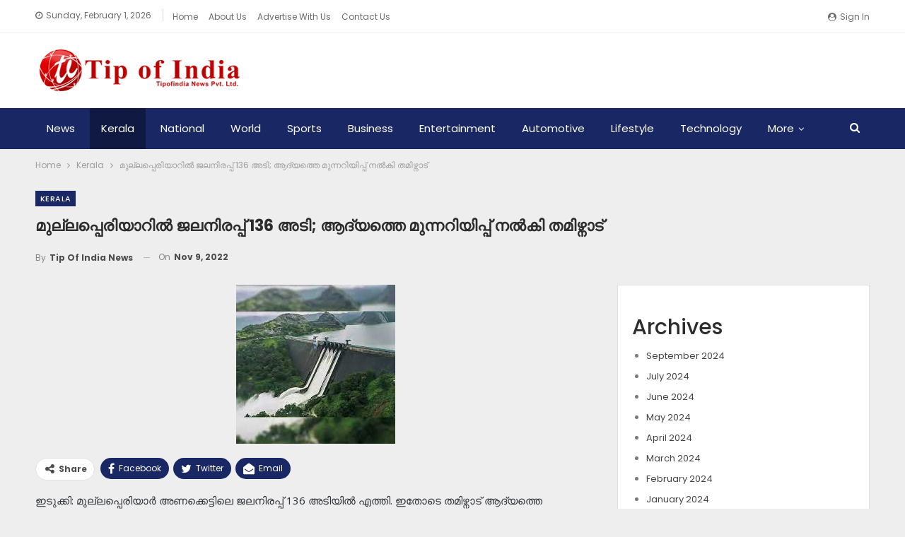

--- FILE ---
content_type: text/html; charset=UTF-8
request_url: https://www.tipofindia.com/kerala/133037/
body_size: 23125
content:
	<!DOCTYPE html>
		<!--[if IE 8]>
	<html class="ie ie8" lang="en-US"> <![endif]-->
	<!--[if IE 9]>
	<html class="ie ie9" lang="en-US"> <![endif]-->
	<!--[if gt IE 9]><!-->
<html lang="en-US"> <!--<![endif]-->
	<head>
				<meta charset="UTF-8">
		<meta http-equiv="X-UA-Compatible" content="IE=edge">
		<meta name="viewport" content="width=device-width, initial-scale=1.0">
		<link rel="pingback" href="https://www.tipofindia.com/xmlrpc.php"/>

		<title>മുല്ലപ്പെരിയാറില്‍ ജലനിരപ്പ് 136 അടി; ആദ്യത്തെ മുന്നറിയിപ്പ് നല്‍കി തമിഴ്നാട് &#8211; Tip of India News</title>
<meta name='robots' content='max-image-preview:large' />

<!-- Better Open Graph, Schema.org & Twitter Integration -->
<meta property="og:locale" content="en_us"/>
<meta property="og:site_name" content="Tip of India News"/>
<meta property="og:url" content="https://www.tipofindia.com/kerala/133037/"/>
<meta property="og:title" content="മുല്ലപ്പെരിയാറില്‍ ജലനിരപ്പ് 136 അടി; ആദ്യത്തെ മുന്നറിയിപ്പ് നല്‍കി തമിഴ്നാട്"/>
<meta property="og:image" content="https://www.tipofindia.com/wp-content/uploads/2022/11/download-51.jpg"/>
<meta property="article:section" content="Kerala"/>
<meta property="og:description" content="ഇടുക്കി: മുല്ലപ്പെരിയാര്‍ അണക്കെട്ടിലെ ജലനിരപ്പ് 136 അടിയില്‍ എത്തി. ഇതോടെ തമിഴ്നാട് ആദ്യത്തെ മുന്നറിയിപ്പ് നല്‍കി.നടപടിക്രമങ്ങളുടെ ഭാഗമായാണ് മുന്നറിയിപ്പ്. 142 അടിയാണ് ഡാമിന്‍റെ പരമാവധി സംഭരണ ശേഷി. സെക്കന്റില്‍ 1544 ഘനയടി വെള്ളമാണ് അണക്കെട്ടിലേക്ക് "/>
<meta property="og:type" content="article"/>
<meta name="twitter:card" content="summary"/>
<meta name="twitter:url" content="https://www.tipofindia.com/kerala/133037/"/>
<meta name="twitter:title" content="മുല്ലപ്പെരിയാറില്‍ ജലനിരപ്പ് 136 അടി; ആദ്യത്തെ മുന്നറിയിപ്പ് നല്‍കി തമിഴ്നാട്"/>
<meta name="twitter:description" content="ഇടുക്കി: മുല്ലപ്പെരിയാര്‍ അണക്കെട്ടിലെ ജലനിരപ്പ് 136 അടിയില്‍ എത്തി. ഇതോടെ തമിഴ്നാട് ആദ്യത്തെ മുന്നറിയിപ്പ് നല്‍കി.നടപടിക്രമങ്ങളുടെ ഭാഗമായാണ് മുന്നറിയിപ്പ്. 142 അടിയാണ് ഡാമിന്‍റെ പരമാവധി സംഭരണ ശേഷി. സെക്കന്റില്‍ 1544 ഘനയടി വെള്ളമാണ് അണക്കെട്ടിലേക്ക് "/>
<meta name="twitter:image" content="https://www.tipofindia.com/wp-content/uploads/2022/11/download-51.jpg"/>
<!-- / Better Open Graph, Schema.org & Twitter Integration. -->
<link rel='dns-prefetch' href='//fonts.googleapis.com' />
<link rel='dns-prefetch' href='//www.googletagmanager.com' />
<link rel='dns-prefetch' href='//pagead2.googlesyndication.com' />
<link rel="alternate" type="application/rss+xml" title="Tip of India News &raquo; Feed" href="https://www.tipofindia.com/feed/" />
<link rel="alternate" type="application/rss+xml" title="Tip of India News &raquo; Comments Feed" href="https://www.tipofindia.com/comments/feed/" />
<link rel="alternate" type="application/rss+xml" title="Tip of India News &raquo; മുല്ലപ്പെരിയാറില്‍ ജലനിരപ്പ് 136 അടി; ആദ്യത്തെ മുന്നറിയിപ്പ് നല്‍കി തമിഴ്നാട് Comments Feed" href="https://www.tipofindia.com/kerala/133037/feed/" />
<link rel="alternate" title="oEmbed (JSON)" type="application/json+oembed" href="https://www.tipofindia.com/wp-json/oembed/1.0/embed?url=https%3A%2F%2Fwww.tipofindia.com%2Fkerala%2F133037%2F" />
<link rel="alternate" title="oEmbed (XML)" type="text/xml+oembed" href="https://www.tipofindia.com/wp-json/oembed/1.0/embed?url=https%3A%2F%2Fwww.tipofindia.com%2Fkerala%2F133037%2F&#038;format=xml" />
<style id='wp-img-auto-sizes-contain-inline-css' type='text/css'>
img:is([sizes=auto i],[sizes^="auto," i]){contain-intrinsic-size:3000px 1500px}
/*# sourceURL=wp-img-auto-sizes-contain-inline-css */
</style>
<style id='wp-emoji-styles-inline-css' type='text/css'>

	img.wp-smiley, img.emoji {
		display: inline !important;
		border: none !important;
		box-shadow: none !important;
		height: 1em !important;
		width: 1em !important;
		margin: 0 0.07em !important;
		vertical-align: -0.1em !important;
		background: none !important;
		padding: 0 !important;
	}
/*# sourceURL=wp-emoji-styles-inline-css */
</style>
<style id='wp-block-library-inline-css' type='text/css'>
:root{--wp-block-synced-color:#7a00df;--wp-block-synced-color--rgb:122,0,223;--wp-bound-block-color:var(--wp-block-synced-color);--wp-editor-canvas-background:#ddd;--wp-admin-theme-color:#007cba;--wp-admin-theme-color--rgb:0,124,186;--wp-admin-theme-color-darker-10:#006ba1;--wp-admin-theme-color-darker-10--rgb:0,107,160.5;--wp-admin-theme-color-darker-20:#005a87;--wp-admin-theme-color-darker-20--rgb:0,90,135;--wp-admin-border-width-focus:2px}@media (min-resolution:192dpi){:root{--wp-admin-border-width-focus:1.5px}}.wp-element-button{cursor:pointer}:root .has-very-light-gray-background-color{background-color:#eee}:root .has-very-dark-gray-background-color{background-color:#313131}:root .has-very-light-gray-color{color:#eee}:root .has-very-dark-gray-color{color:#313131}:root .has-vivid-green-cyan-to-vivid-cyan-blue-gradient-background{background:linear-gradient(135deg,#00d084,#0693e3)}:root .has-purple-crush-gradient-background{background:linear-gradient(135deg,#34e2e4,#4721fb 50%,#ab1dfe)}:root .has-hazy-dawn-gradient-background{background:linear-gradient(135deg,#faaca8,#dad0ec)}:root .has-subdued-olive-gradient-background{background:linear-gradient(135deg,#fafae1,#67a671)}:root .has-atomic-cream-gradient-background{background:linear-gradient(135deg,#fdd79a,#004a59)}:root .has-nightshade-gradient-background{background:linear-gradient(135deg,#330968,#31cdcf)}:root .has-midnight-gradient-background{background:linear-gradient(135deg,#020381,#2874fc)}:root{--wp--preset--font-size--normal:16px;--wp--preset--font-size--huge:42px}.has-regular-font-size{font-size:1em}.has-larger-font-size{font-size:2.625em}.has-normal-font-size{font-size:var(--wp--preset--font-size--normal)}.has-huge-font-size{font-size:var(--wp--preset--font-size--huge)}.has-text-align-center{text-align:center}.has-text-align-left{text-align:left}.has-text-align-right{text-align:right}.has-fit-text{white-space:nowrap!important}#end-resizable-editor-section{display:none}.aligncenter{clear:both}.items-justified-left{justify-content:flex-start}.items-justified-center{justify-content:center}.items-justified-right{justify-content:flex-end}.items-justified-space-between{justify-content:space-between}.screen-reader-text{border:0;clip-path:inset(50%);height:1px;margin:-1px;overflow:hidden;padding:0;position:absolute;width:1px;word-wrap:normal!important}.screen-reader-text:focus{background-color:#ddd;clip-path:none;color:#444;display:block;font-size:1em;height:auto;left:5px;line-height:normal;padding:15px 23px 14px;text-decoration:none;top:5px;width:auto;z-index:100000}html :where(.has-border-color){border-style:solid}html :where([style*=border-top-color]){border-top-style:solid}html :where([style*=border-right-color]){border-right-style:solid}html :where([style*=border-bottom-color]){border-bottom-style:solid}html :where([style*=border-left-color]){border-left-style:solid}html :where([style*=border-width]){border-style:solid}html :where([style*=border-top-width]){border-top-style:solid}html :where([style*=border-right-width]){border-right-style:solid}html :where([style*=border-bottom-width]){border-bottom-style:solid}html :where([style*=border-left-width]){border-left-style:solid}html :where(img[class*=wp-image-]){height:auto;max-width:100%}:where(figure){margin:0 0 1em}html :where(.is-position-sticky){--wp-admin--admin-bar--position-offset:var(--wp-admin--admin-bar--height,0px)}@media screen and (max-width:600px){html :where(.is-position-sticky){--wp-admin--admin-bar--position-offset:0px}}

/*# sourceURL=wp-block-library-inline-css */
</style><style id='wp-block-archives-inline-css' type='text/css'>
.wp-block-archives{box-sizing:border-box}.wp-block-archives-dropdown label{display:block}
/*# sourceURL=https://www.tipofindia.com/wp-includes/blocks/archives/style.min.css */
</style>
<style id='wp-block-categories-inline-css' type='text/css'>
.wp-block-categories{box-sizing:border-box}.wp-block-categories.alignleft{margin-right:2em}.wp-block-categories.alignright{margin-left:2em}.wp-block-categories.wp-block-categories-dropdown.aligncenter{text-align:center}.wp-block-categories .wp-block-categories__label{display:block;width:100%}
/*# sourceURL=https://www.tipofindia.com/wp-includes/blocks/categories/style.min.css */
</style>
<style id='wp-block-heading-inline-css' type='text/css'>
h1:where(.wp-block-heading).has-background,h2:where(.wp-block-heading).has-background,h3:where(.wp-block-heading).has-background,h4:where(.wp-block-heading).has-background,h5:where(.wp-block-heading).has-background,h6:where(.wp-block-heading).has-background{padding:1.25em 2.375em}h1.has-text-align-left[style*=writing-mode]:where([style*=vertical-lr]),h1.has-text-align-right[style*=writing-mode]:where([style*=vertical-rl]),h2.has-text-align-left[style*=writing-mode]:where([style*=vertical-lr]),h2.has-text-align-right[style*=writing-mode]:where([style*=vertical-rl]),h3.has-text-align-left[style*=writing-mode]:where([style*=vertical-lr]),h3.has-text-align-right[style*=writing-mode]:where([style*=vertical-rl]),h4.has-text-align-left[style*=writing-mode]:where([style*=vertical-lr]),h4.has-text-align-right[style*=writing-mode]:where([style*=vertical-rl]),h5.has-text-align-left[style*=writing-mode]:where([style*=vertical-lr]),h5.has-text-align-right[style*=writing-mode]:where([style*=vertical-rl]),h6.has-text-align-left[style*=writing-mode]:where([style*=vertical-lr]),h6.has-text-align-right[style*=writing-mode]:where([style*=vertical-rl]){rotate:180deg}
/*# sourceURL=https://www.tipofindia.com/wp-includes/blocks/heading/style.min.css */
</style>
<style id='wp-block-group-inline-css' type='text/css'>
.wp-block-group{box-sizing:border-box}:where(.wp-block-group.wp-block-group-is-layout-constrained){position:relative}
/*# sourceURL=https://www.tipofindia.com/wp-includes/blocks/group/style.min.css */
</style>
<style id='global-styles-inline-css' type='text/css'>
:root{--wp--preset--aspect-ratio--square: 1;--wp--preset--aspect-ratio--4-3: 4/3;--wp--preset--aspect-ratio--3-4: 3/4;--wp--preset--aspect-ratio--3-2: 3/2;--wp--preset--aspect-ratio--2-3: 2/3;--wp--preset--aspect-ratio--16-9: 16/9;--wp--preset--aspect-ratio--9-16: 9/16;--wp--preset--color--black: #000000;--wp--preset--color--cyan-bluish-gray: #abb8c3;--wp--preset--color--white: #ffffff;--wp--preset--color--pale-pink: #f78da7;--wp--preset--color--vivid-red: #cf2e2e;--wp--preset--color--luminous-vivid-orange: #ff6900;--wp--preset--color--luminous-vivid-amber: #fcb900;--wp--preset--color--light-green-cyan: #7bdcb5;--wp--preset--color--vivid-green-cyan: #00d084;--wp--preset--color--pale-cyan-blue: #8ed1fc;--wp--preset--color--vivid-cyan-blue: #0693e3;--wp--preset--color--vivid-purple: #9b51e0;--wp--preset--gradient--vivid-cyan-blue-to-vivid-purple: linear-gradient(135deg,rgb(6,147,227) 0%,rgb(155,81,224) 100%);--wp--preset--gradient--light-green-cyan-to-vivid-green-cyan: linear-gradient(135deg,rgb(122,220,180) 0%,rgb(0,208,130) 100%);--wp--preset--gradient--luminous-vivid-amber-to-luminous-vivid-orange: linear-gradient(135deg,rgb(252,185,0) 0%,rgb(255,105,0) 100%);--wp--preset--gradient--luminous-vivid-orange-to-vivid-red: linear-gradient(135deg,rgb(255,105,0) 0%,rgb(207,46,46) 100%);--wp--preset--gradient--very-light-gray-to-cyan-bluish-gray: linear-gradient(135deg,rgb(238,238,238) 0%,rgb(169,184,195) 100%);--wp--preset--gradient--cool-to-warm-spectrum: linear-gradient(135deg,rgb(74,234,220) 0%,rgb(151,120,209) 20%,rgb(207,42,186) 40%,rgb(238,44,130) 60%,rgb(251,105,98) 80%,rgb(254,248,76) 100%);--wp--preset--gradient--blush-light-purple: linear-gradient(135deg,rgb(255,206,236) 0%,rgb(152,150,240) 100%);--wp--preset--gradient--blush-bordeaux: linear-gradient(135deg,rgb(254,205,165) 0%,rgb(254,45,45) 50%,rgb(107,0,62) 100%);--wp--preset--gradient--luminous-dusk: linear-gradient(135deg,rgb(255,203,112) 0%,rgb(199,81,192) 50%,rgb(65,88,208) 100%);--wp--preset--gradient--pale-ocean: linear-gradient(135deg,rgb(255,245,203) 0%,rgb(182,227,212) 50%,rgb(51,167,181) 100%);--wp--preset--gradient--electric-grass: linear-gradient(135deg,rgb(202,248,128) 0%,rgb(113,206,126) 100%);--wp--preset--gradient--midnight: linear-gradient(135deg,rgb(2,3,129) 0%,rgb(40,116,252) 100%);--wp--preset--font-size--small: 13px;--wp--preset--font-size--medium: 20px;--wp--preset--font-size--large: 36px;--wp--preset--font-size--x-large: 42px;--wp--preset--spacing--20: 0.44rem;--wp--preset--spacing--30: 0.67rem;--wp--preset--spacing--40: 1rem;--wp--preset--spacing--50: 1.5rem;--wp--preset--spacing--60: 2.25rem;--wp--preset--spacing--70: 3.38rem;--wp--preset--spacing--80: 5.06rem;--wp--preset--shadow--natural: 6px 6px 9px rgba(0, 0, 0, 0.2);--wp--preset--shadow--deep: 12px 12px 50px rgba(0, 0, 0, 0.4);--wp--preset--shadow--sharp: 6px 6px 0px rgba(0, 0, 0, 0.2);--wp--preset--shadow--outlined: 6px 6px 0px -3px rgb(255, 255, 255), 6px 6px rgb(0, 0, 0);--wp--preset--shadow--crisp: 6px 6px 0px rgb(0, 0, 0);}:where(.is-layout-flex){gap: 0.5em;}:where(.is-layout-grid){gap: 0.5em;}body .is-layout-flex{display: flex;}.is-layout-flex{flex-wrap: wrap;align-items: center;}.is-layout-flex > :is(*, div){margin: 0;}body .is-layout-grid{display: grid;}.is-layout-grid > :is(*, div){margin: 0;}:where(.wp-block-columns.is-layout-flex){gap: 2em;}:where(.wp-block-columns.is-layout-grid){gap: 2em;}:where(.wp-block-post-template.is-layout-flex){gap: 1.25em;}:where(.wp-block-post-template.is-layout-grid){gap: 1.25em;}.has-black-color{color: var(--wp--preset--color--black) !important;}.has-cyan-bluish-gray-color{color: var(--wp--preset--color--cyan-bluish-gray) !important;}.has-white-color{color: var(--wp--preset--color--white) !important;}.has-pale-pink-color{color: var(--wp--preset--color--pale-pink) !important;}.has-vivid-red-color{color: var(--wp--preset--color--vivid-red) !important;}.has-luminous-vivid-orange-color{color: var(--wp--preset--color--luminous-vivid-orange) !important;}.has-luminous-vivid-amber-color{color: var(--wp--preset--color--luminous-vivid-amber) !important;}.has-light-green-cyan-color{color: var(--wp--preset--color--light-green-cyan) !important;}.has-vivid-green-cyan-color{color: var(--wp--preset--color--vivid-green-cyan) !important;}.has-pale-cyan-blue-color{color: var(--wp--preset--color--pale-cyan-blue) !important;}.has-vivid-cyan-blue-color{color: var(--wp--preset--color--vivid-cyan-blue) !important;}.has-vivid-purple-color{color: var(--wp--preset--color--vivid-purple) !important;}.has-black-background-color{background-color: var(--wp--preset--color--black) !important;}.has-cyan-bluish-gray-background-color{background-color: var(--wp--preset--color--cyan-bluish-gray) !important;}.has-white-background-color{background-color: var(--wp--preset--color--white) !important;}.has-pale-pink-background-color{background-color: var(--wp--preset--color--pale-pink) !important;}.has-vivid-red-background-color{background-color: var(--wp--preset--color--vivid-red) !important;}.has-luminous-vivid-orange-background-color{background-color: var(--wp--preset--color--luminous-vivid-orange) !important;}.has-luminous-vivid-amber-background-color{background-color: var(--wp--preset--color--luminous-vivid-amber) !important;}.has-light-green-cyan-background-color{background-color: var(--wp--preset--color--light-green-cyan) !important;}.has-vivid-green-cyan-background-color{background-color: var(--wp--preset--color--vivid-green-cyan) !important;}.has-pale-cyan-blue-background-color{background-color: var(--wp--preset--color--pale-cyan-blue) !important;}.has-vivid-cyan-blue-background-color{background-color: var(--wp--preset--color--vivid-cyan-blue) !important;}.has-vivid-purple-background-color{background-color: var(--wp--preset--color--vivid-purple) !important;}.has-black-border-color{border-color: var(--wp--preset--color--black) !important;}.has-cyan-bluish-gray-border-color{border-color: var(--wp--preset--color--cyan-bluish-gray) !important;}.has-white-border-color{border-color: var(--wp--preset--color--white) !important;}.has-pale-pink-border-color{border-color: var(--wp--preset--color--pale-pink) !important;}.has-vivid-red-border-color{border-color: var(--wp--preset--color--vivid-red) !important;}.has-luminous-vivid-orange-border-color{border-color: var(--wp--preset--color--luminous-vivid-orange) !important;}.has-luminous-vivid-amber-border-color{border-color: var(--wp--preset--color--luminous-vivid-amber) !important;}.has-light-green-cyan-border-color{border-color: var(--wp--preset--color--light-green-cyan) !important;}.has-vivid-green-cyan-border-color{border-color: var(--wp--preset--color--vivid-green-cyan) !important;}.has-pale-cyan-blue-border-color{border-color: var(--wp--preset--color--pale-cyan-blue) !important;}.has-vivid-cyan-blue-border-color{border-color: var(--wp--preset--color--vivid-cyan-blue) !important;}.has-vivid-purple-border-color{border-color: var(--wp--preset--color--vivid-purple) !important;}.has-vivid-cyan-blue-to-vivid-purple-gradient-background{background: var(--wp--preset--gradient--vivid-cyan-blue-to-vivid-purple) !important;}.has-light-green-cyan-to-vivid-green-cyan-gradient-background{background: var(--wp--preset--gradient--light-green-cyan-to-vivid-green-cyan) !important;}.has-luminous-vivid-amber-to-luminous-vivid-orange-gradient-background{background: var(--wp--preset--gradient--luminous-vivid-amber-to-luminous-vivid-orange) !important;}.has-luminous-vivid-orange-to-vivid-red-gradient-background{background: var(--wp--preset--gradient--luminous-vivid-orange-to-vivid-red) !important;}.has-very-light-gray-to-cyan-bluish-gray-gradient-background{background: var(--wp--preset--gradient--very-light-gray-to-cyan-bluish-gray) !important;}.has-cool-to-warm-spectrum-gradient-background{background: var(--wp--preset--gradient--cool-to-warm-spectrum) !important;}.has-blush-light-purple-gradient-background{background: var(--wp--preset--gradient--blush-light-purple) !important;}.has-blush-bordeaux-gradient-background{background: var(--wp--preset--gradient--blush-bordeaux) !important;}.has-luminous-dusk-gradient-background{background: var(--wp--preset--gradient--luminous-dusk) !important;}.has-pale-ocean-gradient-background{background: var(--wp--preset--gradient--pale-ocean) !important;}.has-electric-grass-gradient-background{background: var(--wp--preset--gradient--electric-grass) !important;}.has-midnight-gradient-background{background: var(--wp--preset--gradient--midnight) !important;}.has-small-font-size{font-size: var(--wp--preset--font-size--small) !important;}.has-medium-font-size{font-size: var(--wp--preset--font-size--medium) !important;}.has-large-font-size{font-size: var(--wp--preset--font-size--large) !important;}.has-x-large-font-size{font-size: var(--wp--preset--font-size--x-large) !important;}
/*# sourceURL=global-styles-inline-css */
</style>

<style id='classic-theme-styles-inline-css' type='text/css'>
/*! This file is auto-generated */
.wp-block-button__link{color:#fff;background-color:#32373c;border-radius:9999px;box-shadow:none;text-decoration:none;padding:calc(.667em + 2px) calc(1.333em + 2px);font-size:1.125em}.wp-block-file__button{background:#32373c;color:#fff;text-decoration:none}
/*# sourceURL=/wp-includes/css/classic-themes.min.css */
</style>
<link rel='stylesheet' id='contact-form-7-css' href='https://www.tipofindia.com/wp-content/plugins/contact-form-7/includes/css/styles.css?ver=6.1.4' type='text/css' media='all' />
<link rel='stylesheet' id='better-framework-main-fonts-css' href='https://fonts.googleapis.com/css?family=Poppins:400,500,700,600%7COpen+Sans:400&#038;display=swap' type='text/css' media='all' />
<script type="text/javascript" src="https://www.tipofindia.com/wp-includes/js/jquery/jquery.min.js?ver=3.7.1" id="jquery-core-js"></script>
<script type="text/javascript" src="https://www.tipofindia.com/wp-includes/js/jquery/jquery-migrate.min.js?ver=3.4.1" id="jquery-migrate-js"></script>
<link rel="https://api.w.org/" href="https://www.tipofindia.com/wp-json/" /><link rel="alternate" title="JSON" type="application/json" href="https://www.tipofindia.com/wp-json/wp/v2/posts/133037" /><link rel="EditURI" type="application/rsd+xml" title="RSD" href="https://www.tipofindia.com/xmlrpc.php?rsd" />
<meta name="generator" content="WordPress 6.9" />
<link rel="canonical" href="https://www.tipofindia.com/kerala/133037/" />
<link rel='shortlink' href='https://www.tipofindia.com/?p=133037' />
<meta name="generator" content="Site Kit by Google 1.171.0" />			<link rel="shortcut icon" href="https://www.tipofindia.com/wp-content/uploads/2022/11/favicon.png">
<!-- Google AdSense meta tags added by Site Kit -->
<meta name="google-adsense-platform-account" content="ca-host-pub-2644536267352236">
<meta name="google-adsense-platform-domain" content="sitekit.withgoogle.com">
<!-- End Google AdSense meta tags added by Site Kit -->
<meta name="generator" content="Powered by WPBakery Page Builder - drag and drop page builder for WordPress."/>
<script type="application/ld+json">{
    "@context": "http://schema.org/",
    "@type": "Organization",
    "@id": "#organization",
    "logo": {
        "@type": "ImageObject",
        "url": "https://www.tipofindia.com/wp-content/uploads/2022/11/website-logo.png"
    },
    "url": "https://www.tipofindia.com/",
    "name": "Tip of India News",
    "description": "Online News Portal"
}</script>
<script type="application/ld+json">{
    "@context": "http://schema.org/",
    "@type": "WebSite",
    "name": "Tip of India News",
    "alternateName": "Online News Portal",
    "url": "https://www.tipofindia.com/"
}</script>
<script type="application/ld+json">{
    "@context": "http://schema.org/",
    "@type": "BlogPosting",
    "headline": "\u0d2e\u0d41\u0d32\u0d4d\u0d32\u0d2a\u0d4d\u0d2a\u0d46\u0d30\u0d3f\u0d2f\u0d3e\u0d31\u0d3f\u0d32\u0d4d\u200d \u0d1c\u0d32\u0d28\u0d3f\u0d30\u0d2a\u0d4d\u0d2a\u0d4d 136 \u0d05\u0d1f\u0d3f; \u0d06\u0d26\u0d4d\u0d2f\u0d24\u0d4d\u0d24\u0d46 \u0d2e\u0d41\u0d28\u0d4d\u0d28\u0d31\u0d3f\u0d2f\u0d3f\u0d2a\u0d4d\u0d2a\u0d4d \u0d28\u0d32\u0d4d\u200d\u0d15\u0d3f \u0d24\u0d2e\u0d3f\u0d34\u0d4d\u0d28\u0d3e\u0d1f\u0d4d",
    "description": "\u0d07\u0d1f\u0d41\u0d15\u0d4d\u0d15\u0d3f: \u0d2e\u0d41\u0d32\u0d4d\u0d32\u0d2a\u0d4d\u0d2a\u0d46\u0d30\u0d3f\u0d2f\u0d3e\u0d30\u0d4d\u200d \u0d05\u0d23\u0d15\u0d4d\u0d15\u0d46\u0d1f\u0d4d\u0d1f\u0d3f\u0d32\u0d46 \u0d1c\u0d32\u0d28\u0d3f\u0d30\u0d2a\u0d4d\u0d2a\u0d4d 136 \u0d05\u0d1f\u0d3f\u0d2f\u0d3f\u0d32\u0d4d\u200d \u0d0e\u0d24\u0d4d\u0d24\u0d3f. \u0d07\u0d24\u0d4b\u0d1f\u0d46 \u0d24\u0d2e\u0d3f\u0d34\u0d4d\u0d28\u0d3e\u0d1f\u0d4d \u0d06\u0d26\u0d4d\u0d2f\u0d24\u0d4d\u0d24\u0d46 \u0d2e\u0d41\u0d28\u0d4d\u0d28\u0d31\u0d3f\u0d2f\u0d3f\u0d2a\u0d4d\u0d2a\u0d4d \u0d28\u0d32\u0d4d\u200d\u0d15\u0d3f.\u0d28\u0d1f\u0d2a\u0d1f\u0d3f\u0d15\u0d4d\u0d30\u0d2e\u0d19\u0d4d\u0d19\u0d33\u0d41\u0d1f\u0d46 \u0d2d\u0d3e\u0d17\u0d2e\u0d3e\u0d2f\u0d3e\u0d23\u0d4d \u0d2e\u0d41\u0d28\u0d4d\u0d28\u0d31\u0d3f\u0d2f\u0d3f\u0d2a\u0d4d\u0d2a\u0d4d. 142 \u0d05\u0d1f\u0d3f\u0d2f\u0d3e\u0d23\u0d4d \u0d21\u0d3e\u0d2e\u0d3f\u0d28\u0d4d\u200d\u0d31\u0d46 \u0d2a\u0d30\u0d2e\u0d3e\u0d35\u0d27\u0d3f \u0d38\u0d02\u0d2d\u0d30\u0d23 \u0d36\u0d47\u0d37\u0d3f. \u0d38\u0d46\u0d15\u0d4d\u0d15\u0d28\u0d4d\u0d31\u0d3f\u0d32\u0d4d\u200d 1544 \u0d18\u0d28\u0d2f\u0d1f\u0d3f \u0d35\u0d46\u0d33\u0d4d\u0d33\u0d2e\u0d3e\u0d23\u0d4d \u0d05\u0d23\u0d15\u0d4d\u0d15\u0d46\u0d1f\u0d4d\u0d1f\u0d3f\u0d32\u0d47\u0d15\u0d4d\u0d15\u0d4d ",
    "datePublished": "2022-11-09",
    "dateModified": "2022-11-09",
    "author": {
        "@type": "Person",
        "@id": "#person-TipofIndiaNews",
        "name": "Tip of India News"
    },
    "image": "https://www.tipofindia.com/wp-content/uploads/2022/11/download-51.jpg",
    "interactionStatistic": [
        {
            "@type": "InteractionCounter",
            "interactionType": "http://schema.org/CommentAction",
            "userInteractionCount": "0"
        }
    ],
    "publisher": {
        "@id": "#organization"
    },
    "mainEntityOfPage": "https://www.tipofindia.com/kerala/133037/"
}</script>

<!-- Google AdSense snippet added by Site Kit -->
<script type="text/javascript" async="async" src="https://pagead2.googlesyndication.com/pagead/js/adsbygoogle.js?client=ca-pub-1320937060909444&amp;host=ca-host-pub-2644536267352236" crossorigin="anonymous"></script>

<!-- End Google AdSense snippet added by Site Kit -->
<link rel='stylesheet' id='bf-slick' href='https://www.tipofindia.com/wp-content/themes/publisher/includes/libs/better-framework/assets/css/slick.min.css' type='text/css' media='all' />
<link rel='stylesheet' id='pretty-photo' href='https://www.tipofindia.com/wp-content/themes/publisher/includes/libs/better-framework/assets/css/pretty-photo.min.css' type='text/css' media='all' />
<link rel='stylesheet' id='bs-icons' href='https://www.tipofindia.com/wp-content/themes/publisher/includes/libs/better-framework/assets/css/bs-icons.css' type='text/css' media='all' />
<link rel='stylesheet' id='theme-libs' href='https://www.tipofindia.com/wp-content/themes/publisher/css/theme-libs.min.css' type='text/css' media='all' />
<link rel='stylesheet' id='fontawesome' href='https://www.tipofindia.com/wp-content/themes/publisher/includes/libs/better-framework/assets/css/font-awesome.min.css' type='text/css' media='all' />
<link rel='stylesheet' id='publisher' href='https://www.tipofindia.com/wp-content/themes/publisher/style-7.10.0.min.css' type='text/css' media='all' />
<link rel='stylesheet' id='publisher-theme-brilliance' href='https://www.tipofindia.com/wp-content/themes/publisher/includes/styles/brilliance/style.min.css' type='text/css' media='all' />
<style type='text/css' media='screen'>/*  Panel Options Custom CSS  */
:root{--publisher-site-width-2-col:1210px;--publisher-site-width-1-col:1210px;--publisher-site-width-2-col-content-col:68%;--publisher-site-width-2-col-primary-col:32%}@media (max-width: 1300px){.page-layout-1-col .bs-sks,.page-layout-2-col .bs-sks{display:none !important}}:root{--publisher-site-width-3-col:1300px;--publisher-site-width-3-col-content-col:58%;--publisher-site-width-3-col-primary-col:25%;--publisher-site-width-3-col-secondary-col:17%}@media (max-width: 1390px){.page-layout-3-col .bs-sks{display:none !important}}:root{--publisher-spacing:30}:root{--publisher-primary-color:#192765}.main-bg-color,.main-menu.menu .sub-menu li.current-menu-item:hover > a:hover,.main-menu.menu .better-custom-badge,.off-canvas-menu .menu .better-custom-badge,ul.sub-menu.bs-pretty-tabs-elements .mega-menu.mega-type-link .mega-links > li:hover > a,.widget.widget_nav_menu .menu .better-custom-badge,.widget.widget_nav_menu ul.menu li > a:hover,.widget.widget_nav_menu ul.menu li.current-menu-item > a,.rh-header .menu-container .resp-menu .better-custom-badge,.bs-popular-categories .bs-popular-term-item:hover .term-count,.widget.widget_tag_cloud .tagcloud a:hover,span.dropcap.dropcap-square,span.dropcap.dropcap-circle,.better-control-nav li a.better-active,.better-control-nav li:hover a,.main-menu.menu > li:hover > a:before,.main-menu.menu > li.current-menu-parent > a:before,.main-menu.menu > li.current-menu-item > a:before,.main-slider .better-control-nav li a.better-active,.main-slider .better-control-nav li:hover a,.site-footer.color-scheme-dark .footer-widgets .widget.widget_tag_cloud .tagcloud a:hover,.site-footer.color-scheme-dark .footer-widgets .widget.widget_nav_menu ul.menu li a:hover,.entry-terms.via a:hover,.entry-terms.source a:hover,.entry-terms.post-tags a:hover,.comment-respond #cancel-comment-reply-link,.better-newsticker .heading,.better-newsticker .control-nav span:hover,.listing-item-text-1:hover .term-badges.floated .term-badge a,.term-badges.floated a,.archive-title .term-badges span.term-badge a:hover,.post-tp-1-header .term-badges a:hover,.archive-title .term-badges a:hover,.listing-item-tb-2:hover .term-badges.floated .term-badge a,.btn-bs-pagination:hover, .btn-bs-pagination.hover, .btn-bs-pagination.bs-pagination-in-loading,.bs-slider-dots .bs-slider-active > .bts-bs-dots-btn,.listing-item-classic:hover a.read-more,.bs-loading > div,.pagination.bs-links-pagination a:hover,.footer-widgets .bs-popular-categories .bs-popular-term-item:hover .term-count,.footer-widgets .widget .better-control-nav li a:hover,.footer-widgets .widget .better-control-nav li a.better-active,.bs-slider-2-item .content-container a.read-more:hover,.bs-slider-3-item .content-container a.read-more:hover,.main-menu.menu .sub-menu li.current-menu-item:hover > a,.main-menu.menu .sub-menu > li:hover > a,.bs-slider-2-item .term-badges.floated .term-badge a,.bs-slider-3-item .term-badges.floated .term-badge a,.listing-item-blog:hover a.read-more,.back-top,.site-header .shop-cart-container .cart-handler .cart-count,.site-header .shop-cart-container .cart-box:after,.single-attachment-content .return-to:hover .fa,.topbar .topbar-date,.ajax-search-results:after,.better-gallery .gallery-title .prev:hover,.better-gallery .gallery-title .next:hover,.comments-template-multiple .nav-tabs .active a:after,.comments-template-multiple .active .comments-count,.off-canvas-inner:after,.more-stories:before,.bs-push-noti .bs-push-noti-wrapper-icon,.post-count-badge.pcb-t1.pcb-s1,.bs-fpe.bs-fpe-t2 thead,.post-tp-1-header .term-badges a,.entry-terms.post-tags .terms-label, .entry-terms.source .terms-label, .entry-terms.via .terms-label{background-color:#192765 !important}.bs-theme button,.bs-theme .btn,.bs-theme html input[type="button"],.bs-theme input[type="reset"],.bs-theme input[type="submit"],.bs-theme input[type="button"],.bs-theme .btn:focus,.bs-theme .btn:hover,.bs-theme button:focus,.bs-theme button:hover,.bs-theme html input[type="button"]:focus,.bs-theme html input[type="button"]:hover,.bs-theme input[type="reset"]:focus,.bs-theme input[type="reset"]:hover,.bs-theme input[type="submit"]:focus,.bs-theme input[type="submit"]:hover,.bs-theme input[type="button"]:focus,.bs-theme input[type="button"]:hover,.single-post-share .social-item.social-item a{background-color:#192765}.main-color,.screen-reader-text:hover,.screen-reader-text:active,.screen-reader-text:focus,.widget.widget_nav_menu .menu .better-custom-badge,.widget.widget_recent_comments a:hover,.bs-popular-categories .bs-popular-term-item,.main-menu.menu .sub-menu li.current-menu-item > a,.bs-about .about-link a,.comment-list .comment-footer .comment-reply-link:hover,.comment-list li.bypostauthor > article > .comment-meta .comment-author a,.comment-list li.bypostauthor > article > .comment-meta .comment-author,.comment-list .comment-footer .comment-edit-link:hover,.comment-respond #cancel-comment-reply-link,span.dropcap.dropcap-square-outline,span.dropcap.dropcap-circle-outline,ul.bs-shortcode-list li:before,a:hover,.post-meta a:hover,.site-header .top-menu.menu > li:hover > a,.site-header .top-menu.menu .sub-menu > li:hover > a,.mega-menu.mega-type-link-list .mega-links > li > a:hover,.mega-menu.mega-type-link-list .mega-links > li:hover > a,.listing-item .post-footer .post-share:hover .share-handler,.listing-item-classic .title a:hover,.single-post-content > .post-author .pre-head a:hover,.single-post-content a, .single-page-simple-content a,.site-header .search-container:hover .search-handler,.site-header .shop-cart-container.open .cart-handler,.site-header .shop-cart-container.open:hover .cart-handler,.site-footer .copy-2 a:hover,.site-footer .copy-1 a:hover,ul.menu.footer-menu li > a:hover,.rh-header .menu-container .resp-menu li:hover > a,.listing-item-thumbnail:hover .title a,.listing-item-grid:hover .title a,.listing-item-blog:hover .title a,.listing-item-classic:hover .title a,.post-meta a:hover,.pagination.bs-numbered-pagination > span,.pagination.bs-numbered-pagination .wp-pagenavi a:hover,.pagination.bs-numbered-pagination .page-numbers:hover,.pagination.bs-numbered-pagination .wp-pagenavi .current,.pagination.bs-numbered-pagination .current,.listing-item-text-1:hover .title a,.listing-item-text-2:hover .title a,.listing-item-text-3:hover .title a,.listing-item-text-4:hover .title a,.bs-popular-categories .bs-popular-term-item:hover,.main-menu.menu > li:hover > a,.listing-mg-5-item:hover .title,.listing-item-tall:hover > .title,.bs-text a, .wpb_text_column a,.bf-breadcrumb .bf-breadcrumb-item a:hover span,.off-canvas-menu li.current-menu-item>a,.entry-content.off_canvas_footer-info a,.comment-list .comment-content em.needs-approve,.better-newsticker ul.news-list li a:hover{color:#192765}.footer-widgets .widget a:hover,.bs-listing-modern-grid-listing-5 .listing-mg-5-item:hover .title a:hover,.bs-listing-modern-grid-listing-5 .listing-mg-5-item:hover .title a,.tabbed-grid-posts .tabs-section .active a{color:#192765 !important}.bs-theme textarea:focus,.bs-theme input[type="url"]:focus,.bs-theme input[type="search"]:focus,.bs-theme input[type="password"]:focus,.bs-theme input[type="email"]:focus,.bs-theme input[type="number"]:focus,.bs-theme input[type="week"]:focus,.bs-theme input[type="month"]:focus,.bs-theme input[type="time"]:focus,.bs-theme input[type="datetime-local"]:focus,.bs-theme input[type="date"]:focus,.bs-theme input[type="color"]:focus,.bs-theme input[type="text"]:focus,.widget.widget_nav_menu .menu .better-custom-badge:after,.better-gallery .fotorama__thumb-border,span.dropcap.dropcap-square-outline,span.dropcap.dropcap-circle-outline,.comment-respond textarea:focus,.archive-title .term-badges a:hover,.listing-item-text-2:hover .item-inner,.btn-bs-pagination:hover, .btn-bs-pagination.hover, .btn-bs-pagination.bs-pagination-in-loading,.bs-slider-2-item .content-container a.read-more,.bs-slider-3-item .content-container a.read-more,.pagination.bs-links-pagination a:hover,body.active-top-line,.entry-terms.post-tags .terms-label, .entry-terms.source .terms-label, .entry-terms.via .terms-label{border-color:#192765}.main-menu.menu .better-custom-badge:after,.off-canvas-menu .menu .better-custom-badge:after{border-top-color:#192765}.better-newsticker .heading:after{border-left-color:#192765}::selection{background:#192765}::-moz-selection{background:#192765}.term-badges.text-badges .term-badge a{color:#192765 !important; background-color: transparent !important}.active-top-line .header-style-1.full-width .bs-pinning-block.pinned.main-menu-wrapper,.active-top-line .header-style-1.boxed .bs-pinning-block.pinned .main-menu-container,.active-top-line .header-style-2.full-width .bs-pinning-block.pinned.main-menu-wrapper,.active-top-line .header-style-2.boxed .bs-pinning-block.pinned .main-menu-container,.active-top-line .header-style-3.full-width .bs-pinning-block.pinned.main-menu-wrapper,.active-top-line .header-style-3.boxed .bs-pinning-block.pinned .main-menu-container,.active-top-line .header-style-4.full-width .bs-pinning-block.pinned.main-menu-wrapper,.active-top-line .header-style-4.boxed .bs-pinning-block.pinned .main-menu-container,.active-top-line .header-style-5.full-width .bspw-header-style-5 .bs-pinning-block.pinned,.active-top-line .header-style-5.boxed .bspw-header-style-5 .bs-pinning-block.pinned .header-inner,.active-top-line .header-style-6.full-width .bspw-header-style-6 .bs-pinning-block.pinned,.active-top-line .header-style-6.boxed .bspw-header-style-6 .bs-pinning-block.pinned .header-inner,.active-top-line .header-style-7.full-width .bs-pinning-block.pinned.main-menu-wrapper,.active-top-line .header-style-7.boxed .bs-pinning-block.pinned .main-menu-container,.active-top-line .header-style-8.full-width .bspw-header-style-8 .bs-pinning-block.pinned,.active-top-line .header-style-8.boxed .bspw-header-style-8 .bs-pinning-block.pinned .header-inner{border-top:3px solid #192765}.better-gcs-wrapper .gsc-result .gs-title *,.better-gcs-wrapper .gsc-result .gs-title:hover *,.better-gcs-wrapper .gsc-results .gsc-cursor-box .gsc-cursor-current-page,.better-gcs-wrapper .gsc-results .gsc-cursor-box .gsc-cursor-page:hover{color:#192765 !important}.better-gcs-wrapper button.gsc-search-button-v2{background-color:#192765 !important}.betterstudio-review .verdict .overall,.rating-bar span{background-color:#192765}.rating-stars span:before,.betterstudio-review .verdict .page-heading{color:#192765}.topbar .topbar-date.topbar-date{background-color:#ffffff !important}.topbar .topbar-date.topbar-date{color:#6b6b6b !important}.site-header .top-menu.menu > li > a,.topbar .topbar-sign-in{color:#6b6b6b}.site-header.full-width .topbar,.site-header.boxed .topbar .topbar-inner{background-color:#ffffff}.site-header.full-width .topbar,.site-header.boxed .topbar .topbar-inner{border-color:#edeef3}.topbar .better-social-counter.style-button .social-item .item-icon{color:#6b6b6b}.topbar .better-social-counter.style-button .social-item:hover .item-icon{color:#ffffff}.topbar .better-social-counter.style-button .social-item .item-icon{background:#f0f0f0}.topbar .better-social-counter.style-button .social-item:hover .item-icon{background:#192765}.site-header.boxed .main-menu-wrapper .main-menu-container,.site-header.full-width .main-menu-wrapper{border-top-color:#192765}.site-header.header-style-1.boxed .main-menu-wrapper .main-menu-container,.site-header.header-style-1.full-width .main-menu-wrapper,.site-header.header-style-1 .better-pinning-block.pinned.main-menu-wrapper .main-menu-container{border-bottom-color:#dedede !important}.site-header.header-style-2.boxed .main-menu-wrapper .main-menu-container,.site-header.header-style-2.full-width .main-menu-wrapper,.site-header.header-style-2 .better-pinning-block.pinned.main-menu-wrapper .main-menu-container{border-bottom-color:#192765 !important}.site-header.header-style-3.boxed .main-menu-container,.site-header.full-width.header-style-3 .main-menu-wrapper{border-bottom-color:#dedede !important}.site-header.header-style-4.boxed .main-menu-container, .site-header.full-width.header-style-4 .main-menu-wrapper{border-bottom-color:#dedede !important}.site-header.header-style-5.boxed .header-inner,.site-header.header-style-5.full-width,.site-header.header-style-5.full-width > .bs-pinning-wrapper > .content-wrap.pinned{border-bottom-color:#dedede}.site-header.header-style-6.boxed .header-inner,.site-header.header-style-6.full-width,.site-header.header-style-6.full-width > .bs-pinning-wrapper > .content-wrap.pinned{border-bottom-color:#dedede}.site-header.header-style-7.boxed .main-menu-container, .site-header.full-width.header-style-7 .main-menu-wrapper{border-bottom-color:#dedede !important}.site-header.header-style-8.boxed .header-inner,.site-header.header-style-8.full-width,.site-header.header-style-8.full-width > .bs-pinning-wrapper > .content-wrap.pinned{border-bottom-color:#dedede}.site-header .shop-cart-container .cart-handler,.site-header .search-container .search-handler,.site-header .main-menu > li > a,.site-header .search-container .search-box .search-form .search-field{color:#ffffff}.site-header .off-canvas-menu-icon .off-canvas-menu-icon-el,.site-header .off-canvas-menu-icon .off-canvas-menu-icon-el:after,.site-header .off-canvas-menu-icon .off-canvas-menu-icon-el:before{background-color:#ffffff}.site-header .search-container .search-box .search-form .search-field::-webkit-input-placeholder{color:#ffffff}.site-header .search-container .search-box .search-form .search-field::-moz-placeholder{color:#ffffff}.site-header .search-container .search-box .search-form .search-field:-ms-input-placeholder{color:#ffffff}.site-header .search-container .search-box .search-form .search-field:-moz-placeholder{color:#ffffff}.site-header .shop-cart-container:hover .cart-handler,.site-header .search-container:hover .search-handler,.site-header .main-menu > li:hover > a,.site-header .main-menu > li > a:hover,.site-header .main-menu > li.current-menu-item > a{color:#ffffff}.main-menu.menu > li:hover > a:before,.main-menu.menu .sub-menu li.current-menu-item:hover > a,.main-menu.menu .sub-menu > li:hover > a{background-color:#ffffff}body .main-menu.menu .sub-menu li.current-menu-item:hover > a,body .main-menu.menu .sub-menu > li:hover > a{background-color:#ffffff}.site-header.boxed.header-style-1 .main-menu-wrapper .main-menu-container,.site-header.full-width.header-style-1 .main-menu-wrapper,.bspw-header-style-1.boxed > .bs-pinning-block.pinned.main-menu-wrapper .main-menu-container,.site-header.boxed.header-style-2 .main-menu-wrapper .main-menu-container,.site-header.full-width.header-style-2 .main-menu-wrapper,.bspw-header-style-2.boxed > .bs-pinning-block.pinned.main-menu-wrapper .main-menu-container,.site-header.boxed.header-style-3 .main-menu-wrapper .main-menu-container,.site-header.full-width.header-style-3 .main-menu-wrapper,.bspw-header-style-3.boxed > .bs-pinning-block.pinned.main-menu-wrapper .main-menu-container,.site-header.boxed.header-style-4 .main-menu-wrapper .main-menu-container,.site-header.full-width.header-style-4 .main-menu-wrapper,.bspw-header-style-4.boxed > .bs-pinning-block.pinned.main-menu-wrapper .main-menu-container,.site-header.header-style-5 .content-wrap > .bs-pinning-wrapper > .bs-pinning-block,.site-header.header-style-5.full-width .content-wrap.pinned,.site-header.boxed.header-style-7 .main-menu-wrapper .main-menu-container,.site-header.full-width.header-style-7 .main-menu-wrapper,.bspw-header-style-7.boxed > .bs-pinning-block.pinned.main-menu-wrapper .main-menu-container{background-color:#192765}.site-header.header-style-5 .header-inner,.site-header.header-style-5.full-width.stretched > .bspw-header-style-5 > .content-wrap,.site-header.header-style-5.full-width.stretched > .content-wrap,.site-header.header-style-6 .header-inner,.site-header.header-style-6.full-width.stretched > .bspw-header-style-6 > .content-wrap,.site-header.header-style-6.full-width.stretched > .content-wrap,.site-header.header-style-8 .header-inner,.site-header.header-style-8.full-width.stretched > .bspw-header-style-8 > .content-wrap,.site-header.header-style-8.full-width.stretched > .content-wrap{background-color:#192765}.site-header.header-style-1,.site-header.header-style-2,.site-header.header-style-3,.site-header.header-style-4,.site-header.header-style-5.full-width,.site-header.header-style-5.boxed > .content-wrap > .container,.site-header.header-style-5 .bs-pinning-wrapper.bspw-header-style-5 > .bs-pinning-block,.site-header.header-style-6.full-width,.site-header.header-style-6.boxed > .content-wrap > .container,.site-header.header-style-6 .bs-pinning-wrapper.bspw-header-style-6 > .bs-pinning-block,.site-header.header-style-7,.site-header.header-style-8.full-width,.site-header.header-style-8.boxed > .content-wrap > .container,.site-header.header-style-8 .bs-pinning-wrapper.bspw-header-style-8 > .bs-pinning-block{background-color:#ffffff}ul.menu.footer-menu li > a,.site-footer .copy-2 a,.site-footer .copy-2,.site-footer .copy-1 a,.site-footer .copy-1{color:#ffffff}.site-footer .footer-widgets,.footer-widgets .section-heading.sh-t4.sh-s5 .h-text:after{background-color:#1f2333 !important}.site-footer .section-heading.sh-t4.sh-s5 .h-text:before{border-top-color:#1f2333 !important}.site-footer .footer-widgets .section-heading.sh-t1 .h-text,.footer-widgets .section-heading.sh-t4.sh-s3 .h-text:after,.footer-widgets .section-heading.sh-t4.sh-s1 .h-text:after,.footer-widgets .section-heading.sh-t3.sh-s8 > .h-text:last-child:first-child:after,.footer-widgets .section-heading.sh-t3.sh-s8 > a:last-child:first-child > .h-text:after,.footer-widgets .section-heading.sh-t3.sh-s8 > .main-link > .h-text:after,.footer-widgets .section-heading.sh-t3.sh-s8 > .h-text:last-child:first-child:before,.footer-widgets .section-heading.sh-t3.sh-s8 > a:last-child:first-child > .h-text:before,.footer-widgets .section-heading.sh-t3.sh-s8 >.main-link > .h-text:before,.footer-widgets .section-heading.sh-t3.sh-s8.bs-pretty-tabs .bs-pretty-tabs-container .bs-pretty-tabs-more.other-link .h-text,.footer-widgets .section-heading.sh-t3.sh-s8 > a > .h-text,.footer-widgets .section-heading.sh-t3.sh-s8 > .h-text,.footer-widgets .section-heading.sh-t6.sh-s7 > .main-link > .h-text:after,.footer-widgets .section-heading.sh-t6.sh-s7 > a:last-child:first-child > .h-text:after,.footer-widgets .section-heading.sh-t6.sh-s7 > .h-text:last-child:first-child:after,.footer-widgets .section-heading.sh-t6.sh-s6 > .main-link > .h-text:after,.footer-widgets .section-heading.sh-t6.sh-s6 > a:last-child:first-child > .h-text:after,.footer-widgets .section-heading.sh-t6.sh-s6 > .h-text:last-child:first-child:after,.footer-widgets .section-heading.sh-t7.sh-s1 > .main-link > .h-text,.footer-widgets .section-heading.sh-t7.sh-s1 > a:last-child:first-child > .h-text,.footer-widgets .section-heading.sh-t7.sh-s1 .h-text{background-color:#1f2333}.footer-widgets .section-heading.sh-t6.sh-s4 > .main-link > .h-text:after,.footer-widgets .section-heading.sh-t6.sh-s4 > a:last-child:first-child > .h-text:after,.footer-widgets .section-heading.sh-t6.sh-s4 > .h-text:last-child:first-child:after,.footer-widgets .section-heading.sh-t6.sh-s4 > .main-link > .h-text:after,.footer-widgets .section-heading.sh-t6.sh-s4 > a:last-child:first-child > .h-text:after,.footer-widgets .section-heading.sh-t6.sh-s4 > .h-text:last-child:first-child:after,.footer-widgets .section-heading.sh-t6.sh-s4 > .main-link > .h-text:before,.footer-widgets .section-heading.sh-t6.sh-s4 > a:last-child:first-child > .h-text:before,.footer-widgets .section-heading.sh-t6.sh-s4 > .h-text:last-child:first-child:before{border-left-color:#1f2333}.footer-widgets .section-heading.sh-t6.sh-s4 > .main-link > .h-text:after,.footer-widgets .section-heading.sh-t6.sh-s4 > a:last-child:first-child > .h-text:after,.footer-widgets .section-heading.sh-t6.sh-s4 > .h-text:last-child:first-child:after,.footer-widgets .section-heading.sh-t6.sh-s4 > .main-link > .h-text:after,.footer-widgets .section-heading.sh-t6.sh-s4 > a:last-child:first-child > .h-text:after,.footer-widgets .section-heading.sh-t6.sh-s4 > .h-text:last-child:first-child:after,.footer-widgets .section-heading.sh-t6.sh-s4 > .main-link > .h-text:before,.footer-widgets .section-heading.sh-t6.sh-s4 > a:last-child:first-child > .h-text:before,.footer-widgets .section-heading.sh-t6.sh-s4 > .h-text:last-child:first-child:before{border-left-color:#1f2333}.footer-widgets .section-heading.sh-t6.sh-s7 > .main-link > .h-text:before,.footer-widgets .section-heading.sh-t6.sh-s7 > a:last-child:first-child > .h-text:before,.footer-widgets .section-heading.sh-t6.sh-s7 > .h-text:last-child:first-child:before,.footer-widgets .section-heading.sh-t6.sh-s6 > .main-link > .h-text:before,.footer-widgets .section-heading.sh-t6.sh-s6 > a:last-child:first-child > .h-text:before,.footer-widgets .section-heading.sh-t6.sh-s6 > .h-text:last-child:first-child:before,.footer-widgets .section-heading.sh-t6.sh-s5 > .main-link > .h-text:before,.footer-widgets .section-heading.sh-t6.sh-s5 > a:last-child:first-child > .h-text:before,.footer-widgets .section-heading.sh-t6.sh-s5 > .h-text:last-child:first-child:before{border-top-color:#1f2333}.footer-widgets .section-heading.sh-t6.sh-s7 > .main-link > .h-text:before,.footer-widgets .section-heading.sh-t6.sh-s7 > a:last-child:first-child > .h-text:before,.footer-widgets .section-heading.sh-t6.sh-s7 > .h-text:last-child:first-child:before{border-bottom-color:#1f2333}.ltr .footer-widgets .section-heading.sh-t6.sh-s8 > .main-link > .h-text:after,.ltr .footer-widgets .section-heading.sh-t6.sh-s8 > a:last-child:first-child > .h-text:after,.ltr .footer-widgets .section-heading.sh-t6.sh-s8 > .h-text:last-child:first-child:after{border-right-color:#1f2333}.rtl .footer-widgets .section-heading.sh-t6.sh-s8 > .main-link > .h-text:after,.rtl .footer-widgets .section-heading.sh-t6.sh-s8 > a:last-child:first-child > .h-text:after,.rtl .footer-widgets .section-heading.sh-t6.sh-s8 > .h-text:last-child:first-child:after{border-left-color:#1f2333}.site-footer:before{display:none}.copy-footer .content-wrap{overflow-x:auto}.site-footer .copy-footer .footer-menu-wrapper .footer-menu-container:before{display:none}.site-footer .copy-footer{background-color:#0c0e17}.site-footer .footer-social-icons{background-color:#ffffff}.site-footer,.footer-widgets .section-heading.sh-t4.sh-s5 .h-text:after{background-color:#0c0e17}.site-footer .section-heading.sh-t4.sh-s5 .h-text:before{border-top-color:#0c0e17} .section-heading.sh-t5 > .main-link > .h-text:before, .section-heading.sh-t5 > a:first-child:last-child > .h-text:before, .section-heading.sh-t5 > .h-text:first-child:last-child:before{background-color:#111111} .section-heading.sh-t5 > .main-link > .h-text, .section-heading.sh-t5 a.active, .section-heading.sh-t5 .main-link:first-child:last-child .h-text, .section-heading.sh-t5 > .h-text{color:#111111} .section-heading.sh-t5 a:hover .h-text, .section-heading.sh-t5 a.active .h-text{color:#111111 !important}.entry-content a.read-more,a.read-more,.listing-item-classic:hover a.read-more,.listing-item-blog:hover a.read-more{background-color:#192765 !important}.bs-slider-2-item .content-container a.read-more,.bs-slider-3-item .content-container a.read-more{border-color:#192765}body.bs-theme,body.bs-theme .btn-bs-pagination,body.bs-theme .body-typo{font-family:'Poppins';font-weight:400;font-size:13px;text-align:inherit;text-transform:inherit;color:#7b7b7b}.post-meta,.post-meta a{font-family:'Poppins';font-weight:400;font-size:12px;text-transform:none;color:#a3a3a3}.listing-mg-item.listing-mg-5-item .post-meta.post-meta .views.views.views{font-family:'Poppins';font-weight:400!important;font-size:12px;text-transform:none;color:#a3a3a3!important}.post-meta .post-author{font-family:'Poppins';font-weight:500;font-size:12px;text-transform:capitalize}.term-badges .format-badge,.term-badges .term-badge,.main-menu .term-badges a{font-family:'Poppins';font-weight:500;font-size:11px;text-transform:uppercase;letter-spacing:0.4px}.heading-typo,h1,h2,h3,h4,h5,h6,.h1,.h2,.h3,.h4,.h5,.h6,.heading-1,.heading-2,.heading-3,.heading-4,.heading-5,.heading-6,.header .site-branding .logo,.search-form input[type="submit"],.widget.widget_categories ul li,.widget.widget_archive ul li,.widget.widget_nav_menu ul.menu,.widget.widget_pages ul li,.widget.widget_recent_entries li a,.widget .tagcloud a,.widget.widget_calendar table caption,.widget.widget_rss li .rsswidget,.listing-widget .listing-item .title,button,html input[type="button"],input[type="reset"],input[type="submit"],input[type="button"],.pagination,.site-footer .footer-social-icons .better-social-counter.style-name .social-item,.section-heading .h-text,.entry-terms a,.single-container .post-share a,.comment-list .comment-meta .comment-author,.comments-wrap .comments-nav,.main-slider .content-container .read-more,a.read-more,.single-page-content > .post-share li,.single-container > .post-share li,.better-newsticker .heading,.better-newsticker ul.news-list li{font-family:'Poppins';font-weight:500;text-transform:inherit}h1,.h1,.heading-1{font-size:34px}h2,.h2,.heading-2{font-size:30px}h3,.h3,.heading-3{font-size:25px}h4,.h4,.heading-4{font-size:20px}h5,.h5,.heading-5{font-size:17px}h6,.h6,.heading-6{font-size:15px}.single-post-title{font-family:'Poppins';font-weight:700;text-transform:capitalize}.post-template-1 .single-post-title{font-size:24px}.post-tp-2-header .single-post-title{font-size:28px}.post-tp-3-header .single-post-title{font-size:26px}.post-tp-4-header .single-post-title{font-size:26px}.post-tp-5-header .single-post-title{font-size:26px}.post-template-6 .single-post-title{font-size:24px}.post-tp-7-header .single-post-title{font-size:24px}.post-template-8 .single-post-title{font-size:24px}.post-template-9 .single-post-title{font-size:24px}.post-template-10 .single-post-title,.ajax-post-content .single-post-title.single-post-title{font-size:24px}.post-tp-11-header .single-post-title{font-size:25px}.post-tp-12-header .single-post-title{font-size:22px}.post-template-13 .single-post-title{font-size:22px}.post-template-14 .single-post-title{font-size:22px}.post-subtitle{font-family:'Poppins';font-weight:500;font-size:18px;text-transform:inherit}.entry-content{font-family:-apple-system, BlinkMacSystemFont, "Segoe UI", Roboto, Oxygen, Oxygen-Sans, Ubuntu, Cantarell, "Helvetica Neue", "Open Sans", sans-serif;font-weight:400;font-size:15px;text-align:inherit;text-transform:initial;color:#2c2f34}.post-summary{font-family:'Open Sans';font-weight:400;line-height:20px;font-size:13px;text-align:inherit;text-transform:initial;color:#888888}.single-post-excerpt{font-family:-apple-system, BlinkMacSystemFont, "Segoe UI", Roboto, Oxygen, Oxygen-Sans, Ubuntu, Cantarell, "Helvetica Neue", "Open Sans", sans-serif;font-weight:400;line-height:22px;font-size:15px;text-align:inherit;text-transform:initial}.main-menu li > a,.main-menu li,.off-canvas-menu > ul > li > a{font-family:'Poppins';font-weight:400;font-size:15px;text-align:inherit;text-transform:capitalize}.main-menu.menu .sub-menu > li > a,.main-menu.menu .sub-menu > li,.rh-header .menu-container .resp-menu li > a,.rh-header .menu-container .resp-menu li,.mega-menu.mega-type-link-list .mega-links li > a,ul.sub-menu.bs-pretty-tabs-elements .mega-menu.mega-type-link .mega-links > li > a,.off-canvas-menu li > a{font-family:'Poppins';font-weight:400;font-size:14px;text-align:inherit;text-transform:none}.top-menu.menu > li > a,.top-menu.menu > li > a:hover,.top-menu.menu > li,.topbar .topbar-sign-in{font-family:'Poppins';font-weight:400;font-size:12px;text-align:inherit;text-transform:capitalize}.top-menu.menu .sub-menu > li > a,.top-menu.menu .sub-menu > li{font-family:'Poppins';font-weight:400;font-size:12px;text-align:inherit;text-transform:none}.topbar .topbar-date{font-family:'Poppins';font-weight:400;font-size:12px;text-transform:capitalize}.archive-title .pre-title{font-family:'Poppins';font-weight:400;font-size:13px;text-align:inherit;text-transform:capitalize}.archive-title .page-heading{font-family:'Poppins';font-weight:500;font-size:32px;text-align:inherit;text-transform:capitalize;color:#383838}.listing-item .post-subtitle{font-family:'Poppins';font-weight:600;line-height:18px;text-align:inherit;text-transform:inherit;color:#565656}.listing-item-classic-1 .title{font-family:'Poppins';font-weight:600;line-height:27px;font-size:21px;text-align:inherit;text-transform:none;color:#161616}.listing-item-classic-1 .post-subtitle{font-size:17px}.listing-item-classic-2 .title{font-family:'Poppins';font-weight:600;line-height:27px;font-size:21px;text-align:inherit;text-transform:none;color:#161616}.listing-item-classic-2 .post-subtitle{font-size:17px}.listing-item-classic-3 .title{font-family:'Poppins';font-weight:600;line-height:26px;font-size:20px;text-align:inherit;text-transform:none;color:#161616}.listing-item-classic-3 .post-subtitle{font-size:17px}.listing-mg-1-item .content-container,.listing-mg-1-item .title{font-family:'Poppins';font-weight:600;font-size:22px;text-align:inherit;text-transform:capitalize;color:#ffffff}.listing-mg-1-item .post-subtitle{font-size:15px}.listing-mg-2-item .content-container,.listing-mg-2-item .title{font-family:'Poppins';font-weight:600;font-size:22px;text-align:inherit;text-transform:capitalize;color:#ffffff}.listing-mg-2-item .post-subtitle{font-size:15px}.listing-mg-3-item .content-container,.listing-mg-3-item .title{font-family:'Poppins';font-weight:600;font-size:18px;text-align:inherit;text-transform:capitalize;color:#ffffff}.listing-mg-4-item .content-container,.listing-mg-4-item .title{font-family:'Poppins';font-weight:600;font-size:18px;text-align:inherit;text-transform:capitalize}.listing-mg-4-item .post-subtitle{font-size:16px}.listing-mg-5-item-big .title{font-family:'Poppins';font-weight:600;font-size:22px;text-align:center;text-transform:capitalize}.listing-mg-5-item-small .title{font-family:'Poppins';font-weight:500;font-size:15px;text-align:center;text-transform:capitalize}.listing-mg-5-item .post-subtitle{font-size:15px}.listing-mg-6-item .content-container,.listing-mg-6-item .title{font-family:'Poppins';font-weight:600;font-size:21px;text-align:inherit;text-transform:capitalize;color:#ffffff}.listing-mg-6-item .post-subtitle{font-size:16px}.listing-mg-7-item .content-container,.listing-mg-7-item .title{font-family:'Poppins';font-weight:600;font-size:22px;text-align:inherit;text-transform:capitalize;color:#ffffff}.listing-mg-7-item .post-subtitle{font-size:15px}.listing-mg-8-item .content-container,.listing-mg-8-item .title{font-family:'Poppins';font-weight:600;font-size:22px;text-align:inherit;text-transform:capitalize;color:#ffffff}.listing-mg-8-item .post-subtitle{font-size:15px}.listing-mg-9-item .content-container,.listing-mg-9-item .title{font-family:'Poppins';font-weight:600;font-size:22px;text-align:inherit;text-transform:capitalize;color:#ffffff}.listing-mg-9-item .post-subtitle{font-size:15px}.listing-mg-10-item .content-container,.listing-mg-10-item .title{font-family:'Poppins';font-weight:600;font-size:24px;text-align:inherit;text-transform:capitalize;color:#ffffff}.listing-mg-10-item .post-subtitle{font-size:16px}.listing-item-grid-1 .title{font-family:'Poppins';font-weight:600;line-height:22px;font-size:17px;text-align:inherit;text-transform:none;color:#161616}.listing-item-grid-1 .post-subtitle{font-size:15px}.listing-item-grid-2 .title{font-family:'Poppins';font-weight:600;line-height:22px;font-size:17px;text-align:inherit;text-transform:none;color:#161616}.listing-item-grid-2 .post-subtitle{font-size:15px}.listing-item-tall-1 .title{font-family:'Poppins';font-weight:600;line-height:20px;font-size:16px;text-align:inherit;text-transform:none;color:#161616}.listing-item-tall-1 .post-subtitle{font-size:14px}.listing-item-tall-2 .title,.listing-item-tall-2 .title a{font-family:'Poppins';font-weight:600;line-height:20px;font-size:16px;text-align:center;text-transform:none;color:#161616}.listing-item-tall-2 .post-subtitle{font-size:14px}.bs-slider-1-item .title{font-family:'Poppins';font-weight:600;line-height:30px;font-size:26px;text-align:inherit;text-transform:none}.bs-slider-1-item .post-subtitle{font-size:15px}.bs-slider-2-item .title{font-family:'Poppins';font-weight:600;line-height:28px;font-size:21px;text-align:inherit;text-transform:none;color:#161616}.bs-slider-2-item .post-subtitle{font-size:15px}.bs-slider-3-item .title{font-family:'Poppins';font-weight:600;line-height:28px;font-size:21px;text-align:inherit;text-transform:none;color:#161616}.bs-slider-3-item .post-subtitle{font-size:15px}.bs-box-1 .box-title{font-family:'Poppins';font-weight:600;line-height:25px;font-size:18px;text-align:inherit;text-transform:none}.bs-box-2 .box-title{font-family:'Poppins';font-weight:600;line-height:18px;font-size:14px;text-align:inherit;text-transform:uppercase}.bs-box-3 .box-title{font-family:'Poppins';font-weight:600;line-height:20px;font-size:17px;text-align:inherit;text-transform:uppercase}.bs-box-4 .box-title{font-family:'Poppins';font-weight:600;line-height:20px;font-size:17px;text-align:inherit;text-transform:uppercase}.listing-item-blog-1 > .item-inner > .title,.listing-item-blog-2 > .item-inner > .title,.listing-item-blog-3 > .item-inner > .title{font-family:'Poppins';font-weight:600;line-height:23px;font-size:18px;text-align:inherit;text-transform:none;color:#161616}.listing-item-blog-1 > .item-inner > .post-subtitle,.listing-item-blog-2 > .item-inner > .post-subtitle,.listing-item-blog-3 > .item-inner > .post-subtitle{font-size:15px}.listing-item-blog-5 > .item-inner > .title{font-family:'Poppins';font-weight:600;line-height:24px;font-size:18px;text-align:inherit;text-transform:none;color:#161616}.listing-item-blog-5 .post-subtitle{font-size:15px}.listing-item-tb-3 .title,.listing-item-tb-1 .title{font-family:'Poppins';font-weight:600;line-height:18px;font-size:13px;text-align:inherit;text-transform:none;color:#161616}.listing-item-tb-3 .post-subtitle,.listing-item-tb-1 .post-subtitle{font-size:13px}.listing-item-tb-2 .title{font-family:'Poppins';font-weight:600;line-height:17px;font-size:13px;text-align:inherit;text-transform:none;color:#161616}.listing-item-tb-2 .post-subtitle{font-size:13px}.listing-item-text-1 .title{font-family:'Poppins';font-weight:600;line-height:22px;font-size:15px;text-align:center;text-transform:capitalize;color:#161616}.listing-item-text-1 .post-subtitle{font-size:14px}.listing-item-text-2 .title{font-family:'Poppins';font-weight:600;line-height:19px;font-size:14px;text-align:inherit;text-transform:capitalize;color:#161616}.listing-item-text-2 .post-subtitle{font-size:14px}.listing-item-text-3 .title,.listing-item-text-4 .title{font-family:'Poppins';font-weight:600;line-height:20px;font-size:14px;text-align:inherit;text-transform:inherit;color:#161616}.listing-item-text-3 .post-subtitle,.listing-item-text-4 .post-subtitle{font-size:14px}.section-heading .h-text{font-family:'Poppins';font-weight:600;line-height:38px;font-size:18px;text-transform:uppercase}.site-footer .copy-footer .menu{font-family:'Poppins';font-weight:500;line-height:28px;font-size:14px;text-transform:capitalize;color:#ffffff}.site-footer .copy-footer .container{font-family:'Poppins';font-weight:400;line-height:18px;font-size:12px}.post-meta .views.rank-default,.single-post-share .post-share-btn.post-share-btn-views.rank-default{color: !important}.post-meta .views.rank-500,.single-post-share .post-share-btn.post-share-btn-views.rank-500{color:#edaa02 !important}.post-meta .views.rank-1000,.single-post-share .post-share-btn.post-share-btn-views.rank-1000{color:#d88531 !important}.post-meta .views.rank-2000,.single-post-share .post-share-btn.post-share-btn-views.rank-2000{color:#c44b2d !important}.post-meta .views.rank-3500,.single-post-share .post-share-btn.post-share-btn-views.rank-3500{color:#d40808 !important}.post-meta .share.rank-50,.single-post-share .post-share-btn.rank-50{color:#edaa02 !important}.post-meta .share.rank-100,.single-post-share .post-share-btn.rank-100{color:#d88531 !important}.post-meta .share.rank-200,.single-post-share .post-share-btn.rank-200{color:#c44b2d !important}.post-meta .share.rank-300,.single-post-share .post-share-btn.rank-300{color:#d40808 !important}/*  Widgets Custom CSS  */
 .section-heading.sh-t1 a:hover .h-text, .section-heading.sh-t1 a.active .h-text, .section-heading.sh-t1 > .h-text, .section-heading.sh-t1 .main-link:first-child:last-child .h-text{color:#111111} .section-heading.sh-t1.sh-s5 > .main-link > .h-text:after, .section-heading.sh-t1.sh-s5 > a:first-child:last-child > .h-text:after, .section-heading.sh-t1.sh-s5 > .h-text:first-child:last-child:after{color:#111111 !important} .section-heading.sh-t1:after{background-color:#111111} .section-heading.sh-t1.sh-s8 .main-link .h-text:before, .section-heading.sh-t1.sh-s8 .main-link.h-text:before, .section-heading.sh-t1.sh-s8 > .h-text:before{border-right-color:#111111 !important} .section-heading.sh-t1 a:hover .h-text, .section-heading.sh-t1 a.active .h-text, .section-heading.sh-t1 > .h-text, .section-heading.sh-t1 .main-link:first-child:last-child .h-text{color:#111111} .section-heading.sh-t1.sh-s5 > .main-link > .h-text:after, .section-heading.sh-t1.sh-s5 > a:first-child:last-child > .h-text:after, .section-heading.sh-t1.sh-s5 > .h-text:first-child:last-child:after{color:#111111 !important} .section-heading.sh-t1:after{background-color:#111111} .section-heading.sh-t1.sh-s8 .main-link .h-text:before, .section-heading.sh-t1.sh-s8 .main-link.h-text:before, .section-heading.sh-t1.sh-s8 > .h-text:before{border-right-color:#111111 !important} .section-heading.sh-t1 a:hover .h-text, .section-heading.sh-t1 a.active .h-text, .section-heading.sh-t1 > .h-text, .section-heading.sh-t1 .main-link:first-child:last-child .h-text{color:#111111} .section-heading.sh-t1.sh-s5 > .main-link > .h-text:after, .section-heading.sh-t1.sh-s5 > a:first-child:last-child > .h-text:after, .section-heading.sh-t1.sh-s5 > .h-text:first-child:last-child:after{color:#111111 !important} .section-heading.sh-t1:after{background-color:#111111} .section-heading.sh-t1.sh-s8 .main-link .h-text:before, .section-heading.sh-t1.sh-s8 .main-link.h-text:before, .section-heading.sh-t1.sh-s8 > .h-text:before{border-right-color:#111111 !important} .section-heading.sh-t1 a:hover .h-text, .section-heading.sh-t1 a.active .h-text, .section-heading.sh-t1 > .h-text, .section-heading.sh-t1 .main-link:first-child:last-child .h-text{color:#111111} .section-heading.sh-t1.sh-s5 > .main-link > .h-text:after, .section-heading.sh-t1.sh-s5 > a:first-child:last-child > .h-text:after, .section-heading.sh-t1.sh-s5 > .h-text:first-child:last-child:after{color:#111111 !important} .section-heading.sh-t1:after{background-color:#111111} .section-heading.sh-t1.sh-s8 .main-link .h-text:before, .section-heading.sh-t1.sh-s8 .main-link.h-text:before, .section-heading.sh-t1.sh-s8 > .h-text:before{border-right-color:#111111 !important}/*  Menus Custom CSS  */
/*  Terms Custom CSS  */
.site-header .sidebar .bsac{padding:0 0 5px;margin:0}.site-header .sidebar .bsac:last-child{padding-bottom:0}.site-header .sidebar .bsac .bsac-container{margin-bottom:0}.site-header .sidebar .bsac .bsac-caption,.site-header .sidebar .bsac .bsac-empty-note{display:none}.site-header .bsac{margin-bottom:0}.site-header .bsac .bsac-caption{display:none!important}.mega-type-page-builder .bsac:last-child{margin-bottom:0}.site-header.header-stype-2 .sidebar .bsac{text-align:right}.site-header.header-stype-3 .sidebar .bsac{text-align:right}.widget .bsac{margin-bottom:0}.single-post-content .bsac{margin-bottom:12px}.bsac.bsac-after-related{margin-bottom:0;margin-top:35px}.bsac.bsac-after-header{margin-bottom:0}.bsac.bsac-after-header .bsac-caption{display:none}.bsac.bsac-after-header .bsac-container:first-child,.bsac.bsac-after-header.bsac-column-2 .bsac-container:nth-child(2),.bsac.bsac-after-header.bsac-column-3 .bsac-container:nth-child(2),.bsac.bsac-after-header.bsac-column-3 .bsac-container:nth-child(3){margin-top:20px}.bf-breadcrumb.bc-top-style+.adcontainer .bsac.bsac-after-header .bsac-container:first-child,.bf-breadcrumb.bc-top-style+.adcontainer .bsac.bsac-after-header.bsac-column-2 .bsac-container:nth-child(2),.bf-breadcrumb.bc-top-style+.adcontainer .bsac.bsac-after-header.bsac-column-3 .bsac-container:nth-child(2),.bf-breadcrumb.bc-top-style+.adcontainer .bsac.bsac-after-header.bsac-column-3 .bsac-container:nth-child(3){margin-top:10px}.bsac.bsac-after-header .bsac-container:last-child,.bsac.bsac-after-header.bsac-column-2 .bsac-container:nth-last-child(2),.bsac.bsac-after-header.bsac-column-3 .bsac-container:nth-last-child(2),.bsac.bsac-after-header.bsac-column-3 .bsac-container:nth-last-child(3){margin-bottom:-4px}.bsac.bsac-above-post-box{margin-bottom:15px}.bsac.bsac-above-post-box.bsac-above-post-box-tmargine{margin-top:20px}.bsac.bsac-above-post-box.bsac-above-post-box-tmargine2{margin-top:-15px;margin-bottom:27px}.bsac.bsac-above-post-box.bsac-above-post-box-tmargine2{margin-top:0}.bsac.bsac-between-thumbnail-title.bsac-between-thumbnail-title{margin-bottom:20px}.post-tp-12-header .bsac.bsac-between-thumbnail-title.bsac-between-thumbnail-title{margin-top:25px}.post-tp-15-header .bsac.bsac-between-thumbnail-title.bsac-between-thumbnail-title{margin-top:25px}.main-wrap>.container.adcontainer+.content-container{margin-top:20px}@media (min-width:1140px){.bsac.bsac-after-header.bsac-show-desktop+.content-wrap .entry-content>.vc_row.vc_row-has-fill:first-child{margin-top:0!important}.bsac.bsac-after-header.bsac-show-desktop~.post-header.post-tp-12-header,.bsac.bsac-after-header.bsac-show-desktop~.post-header.post-tp-2-header,.bsac.bsac-after-header.bsac-show-desktop~.post-header.post-tp-4-header,.bsac.bsac-after-header.bsac-show-desktop~.post-header.post-tp-7-header{margin-top:25px}}@media (min-width:1019px) and (max-width:1140px){.bsac.bsac-after-header.bsac-show-tablet-landscape+.content-wrap .entry-content>.vc_row.vc_row-has-fill:first-child{margin-top:0!important}.bsac.bsac-after-header.bsac-show-tablet-landscape~.post-header.post-tp-12-header,.bsac.bsac-after-header.bsac-show-tablet-landscape~.post-header.post-tp-2-header,.bsac.bsac-after-header.bsac-show-tablet-landscape~.post-header.post-tp-4-header,.bsac.bsac-after-header.bsac-show-tablet-landscape~.post-header.post-tp-7-header{margin-top:25px}}@media (min-width:768px) and (max-width:1018px){.bsac.bsac-after-header.bsac-show-tablet-portrait+.content-wrap .entry-content>.vc_row.vc_row-has-fill:first-child{margin-top:0!important}.bsac.bsac-after-header.bsac-show-tablet-portrait~.post-header.post-tp-12-header,.bsac.bsac-after-header.bsac-show-tablet-portrait~.post-header.post-tp-2-header,.bsac.bsac-after-header.bsac-show-tablet-portrait~.post-header.post-tp-4-header,.bsac.bsac-after-header.bsac-show-tablet-portrait~.post-header.post-tp-7-header{margin-top:25px}}@media (max-width:767px){.bsac.bsac-after-header.bsac-show-phone+.content-wrap .entry-content>.vc_row.vc_row-has-fill:first-child{margin-top:0!important}.bsac.bsac-after-header.bsac-show-phone~.post-header.post-tp-12-header,.bsac.bsac-after-header.bsac-show-phone~.post-header.post-tp-2-header,.bsac.bsac-after-header.bsac-show-phone~.post-header.post-tp-4-header,.bsac.bsac-after-header.bsac-show-phone~.post-header.post-tp-7-header{margin-top:25px}.bsac.bsac-above-post-box.bsac-above-post-box-tmargine{margin-top:20px}}.bsac.bsac-before-footer{margin-bottom:0}.bsac.bsac-before-footer .bsac-caption{display:none}.bsac.bsac-before-footer .bsac-container:first-child,.bsac.bsac-before-footer.bsac-column-2 .bsac-container:nth-child(2),.bsac.bsac-before-footer.bsac-column-3 .bsac-container:nth-child(2),.bsac.bsac-before-footer.bsac-column-3 .bsac-container:nth-child(3){margin-top:20px}.bsac.bsac-before-footer .bsac-container:last-child,.bsac.bsac-before-footer.bsac-column-2 .bsac-container:nth-last-child(2),.bsac.bsac-before-footer.bsac-column-3 .bsac-container:nth-last-child(2),.bsac.bsac-before-footer.bsac-column-3 .bsac-container:nth-last-child(3){margin-bottom:20px}.bsac.bsac-before-footer.bsac-column-1 .bsac-container.bsac-type-code:last-child,.bsac.bsac-before-footer.bsac-column-2 .bsac-container.bsac-type-code:nth-last-child(2),.bsac.bsac-before-footer.bsac-column-3 .bsac-container.bsac-type-code:nth-last-child(2),.bsac.bsac-before-footer.bsac-column-3 .bsac-container.bsac-type-code:nth-last-child(3){margin-bottom:14px}.bsac.bsac-ajaxed-related{padding:20px 0;margin-bottom:-15px}.bsac.bsac-post-before-author{margin-bottom:0}.bsac.bsac-before-header{margin-bottom:0!important;padding:20px 0;position:relative}.bsac.bsac-before-header:before{content:'';display:inline-block;position:fixed;height:400px;top:-400px;left:0;right:0;width:100%}.bsac.bsac-after-footer{margin-bottom:0!important;padding:20px 0;position:relative}.bsac.bsac-after-footer:after{content:'';display:inline-block;position:fixed;height:400px;bottom:-400px;left:0;right:0;width:100%}.ltr .bs-sks .bs-sksiteml .bsac,.rtl .bs-sks .bs-sksitemr .bsac{float:right}.ltr .bs-sks .bs-sksitemr .bsac,.rtl .bs-sks .bs-sksiteml .bsac{float:left}.bs-sks .bsac:last-child{margin-bottom:0}.listing-item>.bsac{margin-bottom:0}@media print{.bsac{display:none!important}}</style><link rel="icon" href="https://www.tipofindia.com/wp-content/uploads/2025/07/cropped-website-logo-32x32.png" sizes="32x32" />
<link rel="icon" href="https://www.tipofindia.com/wp-content/uploads/2025/07/cropped-website-logo-192x192.png" sizes="192x192" />
<link rel="apple-touch-icon" href="https://www.tipofindia.com/wp-content/uploads/2025/07/cropped-website-logo-180x180.png" />
<meta name="msapplication-TileImage" content="https://www.tipofindia.com/wp-content/uploads/2025/07/cropped-website-logo-270x270.png" />
<noscript><style> .wpb_animate_when_almost_visible { opacity: 1; }</style></noscript>	</head>

<body class="wp-singular post-template-default single single-post postid-133037 single-format-standard wp-theme-publisher bs-theme bs-publisher bs-publisher-brilliance active-light-box ltr close-rh page-layout-2-col page-layout-2-col-right full-width active-sticky-sidebar main-menu-sticky-smart main-menu-full-width active-ajax-search single-prim-cat-12 single-cat-12  wpb-js-composer js-comp-ver-6.6.0 vc_responsive bs-ll-a" dir="ltr">
		<div class="main-wrap content-main-wrap">
			<header id="header" class="site-header header-style-2 full-width" itemscope="itemscope" itemtype="https://schema.org/WPHeader">

		<section class="topbar topbar-style-1 hidden-xs hidden-xs">
	<div class="content-wrap">
		<div class="container">
			<div class="topbar-inner clearfix">

									<div class="section-links">
													<a class="topbar-sign-in "
							   data-toggle="modal" data-target="#bsLoginModal">
								<i class="fa fa-user-circle"></i> Sign in							</a>

							<div class="modal sign-in-modal fade" id="bsLoginModal" tabindex="-1" role="dialog"
							     style="display: none">
								<div class="modal-dialog" role="document">
									<div class="modal-content">
											<span class="close-modal" data-dismiss="modal" aria-label="Close"><i
														class="fa fa-close"></i></span>
										<div class="modal-body">
											<div id="form_69192_" class="bs-shortcode bs-login-shortcode ">
		<div class="bs-login bs-type-login"  style="display:none">

					<div class="bs-login-panel bs-login-sign-panel bs-current-login-panel">
								<form name="loginform"
				      action="https://www.tipofindia.com/wp-login.php" method="post">

					
					<div class="login-header">
						<span class="login-icon fa fa-user-circle main-color"></span>
						<p>Welcome, Login to your account.</p>
					</div>
					
					<div class="login-field login-username">
						<input type="text" name="log" id="form_69192_user_login" class="input"
						       value="" size="20"
						       placeholder="Username or Email..." required/>
					</div>

					<div class="login-field login-password">
						<input type="password" name="pwd" id="form_69192_user_pass"
						       class="input"
						       value="" size="20" placeholder="Password..."
						       required/>
					</div>

					
					<div class="login-field">
						<a href="https://www.tipofindia.com/wp-login.php?action=lostpassword&redirect_to=https%3A%2F%2Fwww.tipofindia.com%2Fkerala%2F133037%2F"
						   class="go-reset-panel">Forget password?</a>

													<span class="login-remember">
							<input class="remember-checkbox" name="rememberme" type="checkbox"
							       id="form_69192_rememberme"
							       value="forever"  />
							<label class="remember-label">Remember me</label>
						</span>
											</div>

					
					<div class="login-field login-submit">
						<input type="submit" name="wp-submit"
						       class="button-primary login-btn"
						       value="Log In"/>
						<input type="hidden" name="redirect_to" value="https://www.tipofindia.com/kerala/133037/"/>
					</div>

									</form>
			</div>

			<div class="bs-login-panel bs-login-reset-panel">

				<span class="go-login-panel"><i
							class="fa fa-angle-left"></i> Sign in</span>

				<div class="bs-login-reset-panel-inner">
					<div class="login-header">
						<span class="login-icon fa fa-support"></span>
						<p>Recover your password.</p>
						<p>A password will be e-mailed to you.</p>
					</div>
										<form name="lostpasswordform" id="form_69192_lostpasswordform"
					      action="https://www.tipofindia.com/wp-login.php?action=lostpassword"
					      method="post">

						<div class="login-field reset-username">
							<input type="text" name="user_login" class="input" value=""
							       placeholder="Username or Email..."
							       required/>
						</div>

						
						<div class="login-field reset-submit">

							<input type="hidden" name="redirect_to" value=""/>
							<input type="submit" name="wp-submit" class="login-btn"
							       value="Send My Password"/>

						</div>
					</form>
				</div>
			</div>
			</div>
	</div>
										</div>
									</div>
								</div>
							</div>
												</div>
				
				<div class="section-menu">
						<div id="menu-top" class="menu top-menu-wrapper" role="navigation" itemscope="itemscope" itemtype="https://schema.org/SiteNavigationElement">
		<nav class="top-menu-container">

			<ul id="top-navigation" class="top-menu menu clearfix bsm-pure">
									<li id="topbar-date" class="menu-item menu-item-date">
					<span
						class="topbar-date">Sunday, February 1, 2026</span>
					</li>
					<li id="menu-item-132598" class="menu-item menu-item-type-post_type menu-item-object-page menu-item-home better-anim-fade menu-item-132598"><a href="https://www.tipofindia.com/">Home</a></li>
<li id="menu-item-132599" class="menu-item menu-item-type-post_type menu-item-object-page better-anim-fade menu-item-132599"><a href="https://www.tipofindia.com/about-us/">About Us</a></li>
<li id="menu-item-132600" class="menu-item menu-item-type-post_type menu-item-object-page better-anim-fade menu-item-132600"><a href="https://www.tipofindia.com/advertise-with-us/">Advertise With Us</a></li>
<li id="menu-item-132601" class="menu-item menu-item-type-post_type menu-item-object-page better-anim-fade menu-item-132601"><a href="https://www.tipofindia.com/contact-us/">Contact Us</a></li>
			</ul>

		</nav>
	</div>
				</div>
			</div>
		</div>
	</div>
</section>
		<div class="header-inner">
			<div class="content-wrap">
				<div class="container">
					<div class="row">
						<div class="row-height">
							<div class="logo-col col-xs-12">
								<div class="col-inside">
									<div id="site-branding" class="site-branding">
	<p  id="site-title" class="logo h1 img-logo">
	<a href="https://www.tipofindia.com/" itemprop="url" rel="home">
					<img id="site-logo" src="https://www.tipofindia.com/wp-content/uploads/2022/11/website-logo.png"
			     alt="Tip of India News"  />

			<span class="site-title">Tip of India News - Online News Portal</span>
				</a>
</p>
</div><!-- .site-branding -->
								</div>
							</div>
													</div>
					</div>
				</div>
			</div>
		</div>

		<div id="menu-main" class="menu main-menu-wrapper show-search-item menu-actions-btn-width-1" role="navigation" itemscope="itemscope" itemtype="https://schema.org/SiteNavigationElement">
	<div class="main-menu-inner">
		<div class="content-wrap">
			<div class="container">

				<nav class="main-menu-container">
					<ul id="main-navigation" class="main-menu menu bsm-pure clearfix">
						<li id="menu-item-132592" class="menu-item menu-item-type-post_type menu-item-object-page menu-item-home better-anim-fade menu-item-132592"><a href="https://www.tipofindia.com/">News</a></li>
<li id="menu-item-132585" class="menu-item menu-item-type-taxonomy menu-item-object-category current-post-ancestor current-menu-parent current-post-parent menu-term-12 better-anim-fade menu-item-132585"><a href="https://www.tipofindia.com/category/kerala/">Kerala</a></li>
<li id="menu-item-132587" class="menu-item menu-item-type-taxonomy menu-item-object-category menu-term-11 better-anim-fade menu-item-132587"><a href="https://www.tipofindia.com/category/national/">National</a></li>
<li id="menu-item-132591" class="menu-item menu-item-type-taxonomy menu-item-object-category menu-term-15 better-anim-fade menu-item-132591"><a href="https://www.tipofindia.com/category/world/">World</a></li>
<li id="menu-item-132588" class="menu-item menu-item-type-taxonomy menu-item-object-category menu-term-17 better-anim-fade menu-item-132588"><a href="https://www.tipofindia.com/category/sports/">Sports</a></li>
<li id="menu-item-132581" class="menu-item menu-item-type-taxonomy menu-item-object-category menu-term-14 better-anim-fade menu-item-132581"><a href="https://www.tipofindia.com/category/business/">Business</a></li>
<li id="menu-item-132583" class="menu-item menu-item-type-taxonomy menu-item-object-category menu-term-16 better-anim-fade menu-item-132583"><a href="https://www.tipofindia.com/category/entertainment/">Entertainment</a></li>
<li id="menu-item-132593" class="menu-item menu-item-type-taxonomy menu-item-object-category menu-term-21 better-anim-fade menu-item-132593"><a href="https://www.tipofindia.com/category/automotive/">Automotive</a></li>
<li id="menu-item-132586" class="menu-item menu-item-type-taxonomy menu-item-object-category menu-term-18 better-anim-fade menu-item-132586"><a href="https://www.tipofindia.com/category/lifestyle/">Lifestyle</a></li>
<li id="menu-item-132589" class="menu-item menu-item-type-taxonomy menu-item-object-category menu-term-19 better-anim-fade menu-item-132589"><a href="https://www.tipofindia.com/category/technology/">Technology</a></li>
<li id="menu-item-132582" class="menu-item menu-item-type-taxonomy menu-item-object-category menu-term-13 better-anim-fade menu-item-132582"><a href="https://www.tipofindia.com/category/crime/">Crime</a></li>
					</ul><!-- #main-navigation -->
											<div class="menu-action-buttons width-1">
															<div class="search-container close">
									<span class="search-handler"><i class="fa fa-search"></i></span>

									<div class="search-box clearfix">
										<form role="search" method="get" class="search-form clearfix" action="https://www.tipofindia.com">
	<input type="search" class="search-field"
	       placeholder="Search..."
	       value="" name="s"
	       title="Search for:"
	       autocomplete="off">
	<input type="submit" class="search-submit" value="Search">
</form><!-- .search-form -->
									</div>
								</div>
														</div>
										</nav><!-- .main-menu-container -->

			</div>
		</div>
	</div>
</div><!-- .menu -->
	</header><!-- .header -->
	<div class="rh-header clearfix light deferred-block-exclude">
		<div class="rh-container clearfix">

			<div class="menu-container close">
				<span class="menu-handler"><span class="lines"></span></span>
			</div><!-- .menu-container -->

			<div class="logo-container rh-img-logo">
				<a href="https://www.tipofindia.com/" itemprop="url" rel="home">
											<img src="https://www.tipofindia.com/wp-content/uploads/2022/11/website-logo.png"
						     alt="Tip of India News"  />				</a>
			</div><!-- .logo-container -->
		</div><!-- .rh-container -->
	</div><!-- .rh-header -->
<nav role="navigation" aria-label="Breadcrumbs" class="bf-breadcrumb clearfix bc-top-style"><div class="container bf-breadcrumb-container"><ul class="bf-breadcrumb-items" itemscope itemtype="http://schema.org/BreadcrumbList"><meta name="numberOfItems" content="3" /><meta name="itemListOrder" content="Ascending" /><li itemprop="itemListElement" itemscope itemtype="http://schema.org/ListItem" class="bf-breadcrumb-item bf-breadcrumb-begin"><a itemprop="item" href="https://www.tipofindia.com" rel="home"><span itemprop="name">Home</span></a><meta itemprop="position" content="1" /></li><li itemprop="itemListElement" itemscope itemtype="http://schema.org/ListItem" class="bf-breadcrumb-item"><a itemprop="item" href="https://www.tipofindia.com/category/kerala/" ><span itemprop="name">Kerala</span></a><meta itemprop="position" content="2" /></li><li itemprop="itemListElement" itemscope itemtype="http://schema.org/ListItem" class="bf-breadcrumb-item bf-breadcrumb-end"><span itemprop="name">മുല്ലപ്പെരിയാറില്‍ ജലനിരപ്പ് 136 അടി; ആദ്യത്തെ മുന്നറിയിപ്പ് നല്‍കി തമിഴ്നാട്</span><meta itemprop="item" content="https://www.tipofindia.com/kerala/133037/"/><meta itemprop="position" content="3" /></li></ul></div></nav><div class="content-wrap">
		<main id="content" class="content-container">
		<div
				class="container layout-2-col layout-2-col-1 layout-right-sidebar layout-bc-before post-template-14 bs-lazy wfi">

						<div class="post-header-inner wfi">
				<div class="post-header-title">
					<div class="term-badges floated"><span class="term-badge term-12"><a href="https://www.tipofindia.com/category/kerala/">Kerala</a></span></div>					<h1 class="single-post-title">
						<span class="post-title" itemprop="headline">മുല്ലപ്പെരിയാറില്‍ ജലനിരപ്പ് 136 അടി; ആദ്യത്തെ മുന്നറിയിപ്പ് നല്‍കി തമിഴ്നാട്</span>
					</h1>
					<div class="post-meta single-post-meta">
			<a href="https://www.tipofindia.com/author/tipofindianewsdfrfe/"
		   title="Browse Author Articles"
		   class="post-author-a post-author-avatar">
			<span class="post-author-name">By <b>Tip of India News</b></span>		</a>
					<span class="time"><time class="post-published updated"
			                         datetime="2022-11-09T10:10:04+05:30">On <b>Nov 9, 2022</b></time></span>
			</div>
				</div>
			</div>

			<div class="row main-section">
										<div class="col-sm-8 content-column">
							<div class="single-container">
								<article id="post-133037" class="post-133037 post type-post status-publish format-standard has-post-thumbnail  category-kerala single-post-content">

									<div class="single-featured">
										<a class="post-thumbnail open-lightbox" href="https://www.tipofindia.com/wp-content/uploads/2022/11/download-51.jpg"><img  width="225" height="225" alt="" data-src="https://www.tipofindia.com/wp-content/uploads/2022/11/download-51.jpg">											</a>
																				</div>

											<div class="post-share single-post-share top-share clearfix style-1">
			<div class="post-share-btn-group">
							</div>
						<div class="share-handler-wrap ">
				<span class="share-handler post-share-btn rank-default">
					<i class="bf-icon  fa fa-share-alt"></i>						<b class="text">Share</b>
										</span>
				<span class="social-item facebook has-title"><a href="https://www.facebook.com/sharer.php?u=https%3A%2F%2Fwww.tipofindia.com%2Fkerala%2F133037%2F" target="_blank" rel="nofollow noreferrer" class="bs-button-el" onclick="window.open(this.href, 'share-facebook','left=50,top=50,width=600,height=320,toolbar=0'); return false;"><span class="icon"><i class="bf-icon fa fa-facebook"></i></span><span class="item-title">Facebook</span></a></span><span class="social-item twitter has-title"><a href="https://twitter.com/share?text=മുല്ലപ്പെരിയാറില്‍ ജലനിരപ്പ് 136 അടി; ആദ്യത്തെ മുന്നറിയിപ്പ് നല്‍കി തമിഴ്നാട്&url=https%3A%2F%2Fwww.tipofindia.com%2Fkerala%2F133037%2F" target="_blank" rel="nofollow noreferrer" class="bs-button-el" onclick="window.open(this.href, 'share-twitter','left=50,top=50,width=600,height=320,toolbar=0'); return false;"><span class="icon"><i class="bf-icon fa fa-twitter"></i></span><span class="item-title">Twitter</span></a></span><span class="social-item whatsapp has-title"><a href="whatsapp://send?text=മുല്ലപ്പെരിയാറില്‍ ജലനിരപ്പ് 136 അടി; ആദ്യത്തെ മുന്നറിയിപ്പ് നല്‍കി തമിഴ്നാട് %0A%0A https%3A%2F%2Fwww.tipofindia.com%2Fkerala%2F133037%2F" target="_blank" rel="nofollow noreferrer" class="bs-button-el" onclick="window.open(this.href, 'share-whatsapp','left=50,top=50,width=600,height=320,toolbar=0'); return false;"><span class="icon"><i class="bf-icon fa fa-whatsapp"></i></span><span class="item-title">WhatsApp</span></a></span><span class="social-item email has-title"><a href="mailto:?subject=മുല്ലപ്പെരിയാറില്‍ ജലനിരപ്പ് 136 അടി; ആദ്യത്തെ മുന്നറിയിപ്പ് നല്‍കി തമിഴ്നാട്&body=https%3A%2F%2Fwww.tipofindia.com%2Fkerala%2F133037%2F" target="_blank" rel="nofollow noreferrer" class="bs-button-el" onclick="window.open(this.href, 'share-email','left=50,top=50,width=600,height=320,toolbar=0'); return false;"><span class="icon"><i class="bf-icon fa fa-envelope-open"></i></span><span class="item-title">Email</span></a></span></div>		</div>
											<div class="entry-content clearfix single-post-content">
										<p>ഇടുക്കി: മുല്ലപ്പെരിയാര്‍ അണക്കെട്ടിലെ ജലനിരപ്പ് 136 അടിയില്‍ എത്തി. ഇതോടെ തമിഴ്നാട് ആദ്യത്തെ മുന്നറിയിപ്പ് നല്‍കി.</p>
<p>നടപടിക്രമങ്ങളുടെ ഭാഗമായാണ് മുന്നറിയിപ്പ്. 142 അടിയാണ് ഡാമിന്‍റെ പരമാവധി സംഭരണ ശേഷി. സെക്കന്റില്‍ 1544 ഘനയടി വെള്ളമാണ് അണക്കെട്ടിലേക്ക് ഒഴുകി എത്തിക്കൊണ്ടിരിക്കുന്നത്. 525 ഘനയടി വെള്ളമാണ് തമിഴ്നാട് കൊണ്ടു പോകുന്നത്. കഴിഞ്ഞ ഓഗസ്റ്റ് മാസം കനത്ത മഴയേ തുടര്‍ന്ന് മുല്ലപ്പെരിയാര്‍ ഡാമിന്‍റെ ഷട്ടറുകള്‍ തുറന്നിരുന്നു. മൂന്ന് ഷട്ടറുകള്‍ 30 സെന്‍റിമീറ്ററാണ് അന്ന് ഉയര്‍ത്തിയത്. റൂള്‍ കര്‍വ് പരിധിയായി നിശ്ചയിച്ചിരിക്കുന്ന 137.50 അടിയില്‍ ജലനിരപ്പ് എത്തിയതിന് പിന്നാലെയാണ് അണക്കെട്ട് തുറന്നത്.</p>
<p>ഇടുക്കി ജില്ലയിലെ പീരുമേട് താലൂക്കിലാണ് മുല്ലപ്പെരിയാര്‍ അണക്കെട്ട് സ്ഥിതി ചെയ്യുന്നത്. തമിഴ്‌നാട് അതിര്‍ത്തിയിലെ ശിവഗിരി മലകളില്‍ നിന്നുത്ഭവിക്കുന്ന മുല്ലയാര്‍ നദിക്ക് കുറുകെ പണിതിരിക്കുന്ന അണക്കെട്ടാണ് മുല്ലപ്പെരിയാര്‍. കേരളത്തിലാണെങ്കിലും തമിഴ്‌നാടിന് പാട്ടത്തിന് കൊടുത്ത ഒരു അണക്കെട്ടാണ് മുല്ലപ്പെരിയാര്‍. 999 വര്‍ഷത്തേക്കാണ് മുല്ലപ്പെരിയാര്‍ അണക്കെട്ട് തമിഴ്‌നാടിനു പാട്ടത്തിനു നല്‍കിയത്.</p>
									</div>
											<div class="post-share single-post-share bottom-share clearfix style-1">
			<div class="post-share-btn-group">
							</div>
						<div class="share-handler-wrap ">
				<span class="share-handler post-share-btn rank-default">
					<i class="bf-icon  fa fa-share-alt"></i>						<b class="text">Share</b>
										</span>
				<span class="social-item facebook has-title"><a href="https://www.facebook.com/sharer.php?u=https%3A%2F%2Fwww.tipofindia.com%2Fkerala%2F133037%2F" target="_blank" rel="nofollow noreferrer" class="bs-button-el" onclick="window.open(this.href, 'share-facebook','left=50,top=50,width=600,height=320,toolbar=0'); return false;"><span class="icon"><i class="bf-icon fa fa-facebook"></i></span><span class="item-title">Facebook</span></a></span><span class="social-item twitter has-title"><a href="https://twitter.com/share?text=മുല്ലപ്പെരിയാറില്‍ ജലനിരപ്പ് 136 അടി; ആദ്യത്തെ മുന്നറിയിപ്പ് നല്‍കി തമിഴ്നാട്&url=https%3A%2F%2Fwww.tipofindia.com%2Fkerala%2F133037%2F" target="_blank" rel="nofollow noreferrer" class="bs-button-el" onclick="window.open(this.href, 'share-twitter','left=50,top=50,width=600,height=320,toolbar=0'); return false;"><span class="icon"><i class="bf-icon fa fa-twitter"></i></span><span class="item-title">Twitter</span></a></span><span class="social-item whatsapp has-title"><a href="whatsapp://send?text=മുല്ലപ്പെരിയാറില്‍ ജലനിരപ്പ് 136 അടി; ആദ്യത്തെ മുന്നറിയിപ്പ് നല്‍കി തമിഴ്നാട് %0A%0A https%3A%2F%2Fwww.tipofindia.com%2Fkerala%2F133037%2F" target="_blank" rel="nofollow noreferrer" class="bs-button-el" onclick="window.open(this.href, 'share-whatsapp','left=50,top=50,width=600,height=320,toolbar=0'); return false;"><span class="icon"><i class="bf-icon fa fa-whatsapp"></i></span><span class="item-title">WhatsApp</span></a></span><span class="social-item email has-title"><a href="mailto:?subject=മുല്ലപ്പെരിയാറില്‍ ജലനിരപ്പ് 136 അടി; ആദ്യത്തെ മുന്നറിയിപ്പ് നല്‍കി തമിഴ്നാട്&body=https%3A%2F%2Fwww.tipofindia.com%2Fkerala%2F133037%2F" target="_blank" rel="nofollow noreferrer" class="bs-button-el" onclick="window.open(this.href, 'share-email','left=50,top=50,width=600,height=320,toolbar=0'); return false;"><span class="icon"><i class="bf-icon fa fa-envelope-open"></i></span><span class="item-title">Email</span></a></span></div>		</div>
										</article>
									<section class="next-prev-post clearfix">

					<div class="prev-post">
				<p class="pre-title heading-typo"><i
							class="fa fa-arrow-left"></i> Prev Post				</p>
				<p class="title heading-typo"><a href="https://www.tipofindia.com/national/133034/" rel="prev">നേപ്പാളിലെ ഭൂചലനത്തിൽ മരണം 6 ആയി: ഉത്തരേന്ത്യയിലും ശക്തമായ ഭൂകമ്പം</a></p>
			</div>
		
					<div class="next-post">
				<p class="pre-title heading-typo">Next Post <i
							class="fa fa-arrow-right"></i></p>
				<p class="title heading-typo"><a href="https://www.tipofindia.com/featured/133040/" rel="next">ആര്യാ രാജേന്ദ്രന്‍ മാപ്പ് പറഞ്ഞാല്‍ പോരാ രാജിവയ്ക്കണം: വി.ഡി സതീശന്‍</a></p>
			</div>
		
	</section>
							</div>
							<div class="post-related">

	<div class="section-heading sh-t5 sh-s1 multi-tab">

					<a href="#relatedposts_1475454165_1" class="main-link active"
			   data-toggle="tab">
				<span
						class="h-text related-posts-heading">You might also like</span>
			</a>
			<a href="#relatedposts_1475454165_2" class="other-link" data-toggle="tab"
			   data-deferred-event="shown.bs.tab"
			   data-deferred-init="relatedposts_1475454165_2">
				<span
						class="h-text related-posts-heading">More from author</span>
			</a>
		
	</div>

		<div class="tab-content">
		<div class="tab-pane bs-tab-anim bs-tab-animated active"
		     id="relatedposts_1475454165_1">
			
					<div class="bs-pagination-wrapper main-term-none next_prev ">
			<div class="listing listing-thumbnail listing-tb-2 clearfix  scolumns-3 simple-grid include-last-mobile">
	<div  class="post-144770 type-post format-standard has-post-thumbnail   listing-item listing-item-thumbnail listing-item-tb-2 main-term-10">
<div class="item-inner clearfix">
			<div class="featured featured-type-featured-image">
			<div class="term-badges floated"><span class="term-badge term-10"><a href="https://www.tipofindia.com/category/featured/">Featured</a></span></div>			<a  title="തിളക്കമാർന്ന ജീവിതത്തിനു തിരശ്ശീല വീണു,മലയാളിയുടെ മനസ്സിൽ എന്നുമുണ്ടാകും.മുഖ്യമന്ത്രി പിണറായി വിജയൻ" data-src="https://www.tipofindia.com/wp-content/themes/publisher/images/default-thumb/publisher-sm.png"					class="img-holder" href="https://www.tipofindia.com/uncategorized/144770/"></a>
					</div>
	<p class="title">	<a class="post-url" href="https://www.tipofindia.com/uncategorized/144770/" title="തിളക്കമാർന്ന ജീവിതത്തിനു തിരശ്ശീല വീണു,മലയാളിയുടെ മനസ്സിൽ എന്നുമുണ്ടാകും.മുഖ്യമന്ത്രി പിണറായി വിജയൻ">
			<span class="post-title">
				തിളക്കമാർന്ന ജീവിതത്തിനു തിരശ്ശീല വീണു,മലയാളിയുടെ മനസ്സിൽ എന്നുമുണ്ടാകും.മുഖ്യമന്ത്രി&hellip;			</span>
	</a>
	</p></div>
</div >
<div  class="post-144748 type-post format-standard has-post-thumbnail   listing-item listing-item-thumbnail listing-item-tb-2 main-term-10">
<div class="item-inner clearfix">
			<div class="featured featured-type-featured-image">
			<div class="term-badges floated"><span class="term-badge term-10"><a href="https://www.tipofindia.com/category/featured/">Featured</a></span></div>			<a  title="അതിതീവ്ര മഴ,ശക്തമായ കാറ്റിനും ഉയർന്ന തിരമാലകൾക്കും സാധ്യത" data-src="https://www.tipofindia.com/wp-content/uploads/2024/06/heavy-rain-210x136.jpeg" data-bs-srcset="{&quot;baseurl&quot;:&quot;https:\/\/www.tipofindia.com\/wp-content\/uploads\/2024\/06\/&quot;,&quot;sizes&quot;:{&quot;86&quot;:&quot;heavy-rain-86x64.jpeg&quot;,&quot;210&quot;:&quot;heavy-rain-210x136.jpeg&quot;,&quot;279&quot;:&quot;heavy-rain-279x168.jpeg&quot;,&quot;301&quot;:&quot;heavy-rain.jpeg&quot;}}"					class="img-holder" href="https://www.tipofindia.com/featured/144748/"></a>
					</div>
	<p class="title">	<a class="post-url" href="https://www.tipofindia.com/featured/144748/" title="അതിതീവ്ര മഴ,ശക്തമായ കാറ്റിനും ഉയർന്ന തിരമാലകൾക്കും സാധ്യത">
			<span class="post-title">
				അതിതീവ്ര മഴ,ശക്തമായ കാറ്റിനും ഉയർന്ന തിരമാലകൾക്കും സാധ്യത			</span>
	</a>
	</p></div>
</div >
<div  class="post-144745 type-post format-standard has-post-thumbnail   listing-item listing-item-thumbnail listing-item-tb-2 main-term-10">
<div class="item-inner clearfix">
			<div class="featured featured-type-featured-image">
			<div class="term-badges floated"><span class="term-badge term-10"><a href="https://www.tipofindia.com/category/featured/">Featured</a></span></div>			<a  title="കല്ലട ബസ് മറിഞ്ഞ് ബൈക്ക് യാത്രികൻ മരിച്ചു, നിരവധി പേർക്ക് പരിക്ക്" data-src="https://www.tipofindia.com/wp-content/uploads/2024/06/kallada-210x136.jpeg" data-bs-srcset="{&quot;baseurl&quot;:&quot;https:\/\/www.tipofindia.com\/wp-content\/uploads\/2024\/06\/&quot;,&quot;sizes&quot;:{&quot;86&quot;:&quot;kallada-86x64.jpeg&quot;,&quot;210&quot;:&quot;kallada-210x136.jpeg&quot;,&quot;279&quot;:&quot;kallada-279x168.jpeg&quot;,&quot;300&quot;:&quot;kallada.jpeg&quot;}}"					class="img-holder" href="https://www.tipofindia.com/featured/144745/"></a>
					</div>
	<p class="title">	<a class="post-url" href="https://www.tipofindia.com/featured/144745/" title="കല്ലട ബസ് മറിഞ്ഞ് ബൈക്ക് യാത്രികൻ മരിച്ചു, നിരവധി പേർക്ക് പരിക്ക്">
			<span class="post-title">
				കല്ലട ബസ് മറിഞ്ഞ് ബൈക്ക് യാത്രികൻ മരിച്ചു, നിരവധി പേർക്ക് പരിക്ക്			</span>
	</a>
	</p></div>
</div >
<div  class="post-144741 type-post format-standard has-post-thumbnail   listing-item listing-item-thumbnail listing-item-tb-2 main-term-10">
<div class="item-inner clearfix">
			<div class="featured featured-type-featured-image">
			<div class="term-badges floated"><span class="term-badge term-10"><a href="https://www.tipofindia.com/category/featured/">Featured</a></span></div>			<a  title="സംസ്ഥാനത്ത് കാലവർഷം ശക്തമാകുന്നു,അതിശക്തമായ  മഴയ്ക്ക് സാധ്യത" data-src="https://www.tipofindia.com/wp-content/uploads/2024/05/mazhaya-210x136.jpeg" data-bs-srcset="{&quot;baseurl&quot;:&quot;https:\/\/www.tipofindia.com\/wp-content\/uploads\/2024\/05\/&quot;,&quot;sizes&quot;:{&quot;86&quot;:&quot;mazhaya-86x64.jpeg&quot;,&quot;210&quot;:&quot;mazhaya-210x136.jpeg&quot;,&quot;279&quot;:&quot;mazhaya-279x167.jpeg&quot;,&quot;302&quot;:&quot;mazhaya.jpeg&quot;}}"					class="img-holder" href="https://www.tipofindia.com/featured/144741/"></a>
					</div>
	<p class="title">	<a class="post-url" href="https://www.tipofindia.com/featured/144741/" title="സംസ്ഥാനത്ത് കാലവർഷം ശക്തമാകുന്നു,അതിശക്തമായ  മഴയ്ക്ക് സാധ്യത">
			<span class="post-title">
				സംസ്ഥാനത്ത് കാലവർഷം ശക്തമാകുന്നു,അതിശക്തമായ  മഴയ്ക്ക് സാധ്യത			</span>
	</a>
	</p></div>
</div >
	</div>
	
	</div><div class="bs-pagination bs-ajax-pagination next_prev main-term-none clearfix">
			<script>var bs_ajax_paginate_1915872979 = '{"query":{"paginate":"next_prev","count":4,"post_type":"post","posts_per_page":4,"post__not_in":[133037],"ignore_sticky_posts":1,"post_status":["publish","private"],"category__in":[12],"_layout":{"state":"1|1|0","page":"2-col-right"}},"type":"wp_query","view":"Publisher::fetch_related_posts","current_page":1,"ajax_url":"\/wp-admin\/admin-ajax.php","remove_duplicates":"0","paginate":"next_prev","_layout":{"state":"1|1|0","page":"2-col-right"},"_bs_pagin_token":"3701dea"}';</script>				<a class="btn-bs-pagination prev disabled" rel="prev" data-id="1915872979"
				   title="Previous">
					<i class="fa fa-angle-left"
					   aria-hidden="true"></i> Prev				</a>
				<a  rel="next" class="btn-bs-pagination next"
				   data-id="1915872979" title="Next">
					Next <i
							class="fa fa-angle-right" aria-hidden="true"></i>
				</a>
				</div>
		</div>

		<div class="tab-pane bs-tab-anim bs-tab-animated bs-deferred-container"
		     id="relatedposts_1475454165_2">
					<div class="bs-pagination-wrapper main-term-none next_prev ">
				<div class="bs-deferred-load-wrapper" id="bsd_relatedposts_1475454165_2">
			<script>var bs_deferred_loading_bsd_relatedposts_1475454165_2 = '{"query":{"paginate":"next_prev","count":4,"author":1,"post_type":"post","_layout":{"state":"1|1|0","page":"2-col-right"}},"type":"wp_query","view":"Publisher::fetch_other_related_posts","current_page":1,"ajax_url":"\/wp-admin\/admin-ajax.php","remove_duplicates":"0","paginate":"next_prev","_layout":{"state":"1|1|0","page":"2-col-right"},"_bs_pagin_token":"3f115db"}';</script>
		</div>
		
	</div>		</div>
	</div>
</div>
						</div><!-- .content-column -->
												<div class="col-sm-4 sidebar-column sidebar-column-primary">
							<aside id="sidebar-primary-sidebar" class="sidebar" role="complementary" aria-label="Primary Sidebar Sidebar" itemscope="itemscope" itemtype="https://schema.org/WPSideBar">
	<div id="block-5" class=" h-ni w-nt primary-sidebar-widget widget widget_block"><div class="wp-block-group"><div class="wp-block-group__inner-container is-layout-flow wp-block-group-is-layout-flow"><h2 class="wp-block-heading">Archives</h2><ul class="wp-block-archives-list wp-block-archives">	<li><a href='https://www.tipofindia.com/date/2024/09/'>September 2024</a></li>
	<li><a href='https://www.tipofindia.com/date/2024/07/'>July 2024</a></li>
	<li><a href='https://www.tipofindia.com/date/2024/06/'>June 2024</a></li>
	<li><a href='https://www.tipofindia.com/date/2024/05/'>May 2024</a></li>
	<li><a href='https://www.tipofindia.com/date/2024/04/'>April 2024</a></li>
	<li><a href='https://www.tipofindia.com/date/2024/03/'>March 2024</a></li>
	<li><a href='https://www.tipofindia.com/date/2024/02/'>February 2024</a></li>
	<li><a href='https://www.tipofindia.com/date/2024/01/'>January 2024</a></li>
	<li><a href='https://www.tipofindia.com/date/2023/12/'>December 2023</a></li>
	<li><a href='https://www.tipofindia.com/date/2023/11/'>November 2023</a></li>
	<li><a href='https://www.tipofindia.com/date/2023/10/'>October 2023</a></li>
	<li><a href='https://www.tipofindia.com/date/2023/09/'>September 2023</a></li>
	<li><a href='https://www.tipofindia.com/date/2023/08/'>August 2023</a></li>
	<li><a href='https://www.tipofindia.com/date/2023/07/'>July 2023</a></li>
	<li><a href='https://www.tipofindia.com/date/2023/06/'>June 2023</a></li>
	<li><a href='https://www.tipofindia.com/date/2023/05/'>May 2023</a></li>
	<li><a href='https://www.tipofindia.com/date/2023/04/'>April 2023</a></li>
	<li><a href='https://www.tipofindia.com/date/2023/03/'>March 2023</a></li>
	<li><a href='https://www.tipofindia.com/date/2023/02/'>February 2023</a></li>
	<li><a href='https://www.tipofindia.com/date/2023/01/'>January 2023</a></li>
	<li><a href='https://www.tipofindia.com/date/2022/12/'>December 2022</a></li>
	<li><a href='https://www.tipofindia.com/date/2022/11/'>November 2022</a></li>
	<li><a href='https://www.tipofindia.com/date/2022/09/'>September 2022</a></li>
	<li><a href='https://www.tipofindia.com/date/2022/08/'>August 2022</a></li>
</ul></div></div></div><div id="block-6" class=" h-ni w-nt primary-sidebar-widget widget widget_block"><div class="wp-block-group"><div class="wp-block-group__inner-container is-layout-flow wp-block-group-is-layout-flow"><h2 class="wp-block-heading">Categories</h2><ul class="wp-block-categories-list wp-block-categories">	<li class="cat-item cat-item-21"><a href="https://www.tipofindia.com/category/automotive/">Automotive</a>
</li>
	<li class="cat-item cat-item-14"><a href="https://www.tipofindia.com/category/business/">Business</a>
</li>
	<li class="cat-item cat-item-23"><a href="https://www.tipofindia.com/category/cricket/">Cricket</a>
</li>
	<li class="cat-item cat-item-13"><a href="https://www.tipofindia.com/category/crime/">Crime</a>
</li>
	<li class="cat-item cat-item-16"><a href="https://www.tipofindia.com/category/entertainment/">Entertainment</a>
</li>
	<li class="cat-item cat-item-10"><a href="https://www.tipofindia.com/category/featured/">Featured</a>
</li>
	<li class="cat-item cat-item-12"><a href="https://www.tipofindia.com/category/kerala/">Kerala</a>
</li>
	<li class="cat-item cat-item-18"><a href="https://www.tipofindia.com/category/lifestyle/">Lifestyle</a>
</li>
	<li class="cat-item cat-item-11"><a href="https://www.tipofindia.com/category/national/">National</a>
</li>
	<li class="cat-item cat-item-17"><a href="https://www.tipofindia.com/category/sports/">Sports</a>
</li>
	<li class="cat-item cat-item-19"><a href="https://www.tipofindia.com/category/technology/">Technology</a>
</li>
	<li class="cat-item cat-item-1"><a href="https://www.tipofindia.com/category/uncategorized/">Uncategorized</a>
</li>
	<li class="cat-item cat-item-22"><a href="https://www.tipofindia.com/category/videos/">Videos</a>
</li>
	<li class="cat-item cat-item-15"><a href="https://www.tipofindia.com/category/world/">World</a>
</li>
</ul></div></div></div></aside>
						</div><!-- .primary-sidebar-column -->
									</div><!-- .main-section -->
		</div><!-- .layout-2-col -->

	</main><!-- main -->
	</div><!-- .content-wrap -->
		</div><!-- .main-wrap -->
			<footer id="site-footer" class="site-footer full-width">
		<div class="footer-widgets light-text">
	<div class="content-wrap">
		<div class="container">
			<div class="row">
										<div class="col-sm-4">
							<aside id="sidebar-footer-1" class="sidebar" role="complementary" aria-label="Footer - Column 1 Sidebar" itemscope="itemscope" itemtype="https://schema.org/WPSideBar">
								<div id="bs-thumbnail-listing-1-3" class=" h-i w-t footer-widget footer-column-1 widget widget_bs-thumbnail-listing-1"><div class=" bs-listing bs-listing-listing-thumbnail-1 bs-listing-single-tab">		<p class="section-heading sh-t1 sh-s1 main-term-none">

		
							<span class="h-text main-term-none main-link">
						<i class="bf-icon  fa fa-newspaper-o"></i> Daily News					</span>
			
		
		</p>
			<div class="listing listing-thumbnail listing-tb-1 clearfix columns-1">
		<div class="post-144770 type-post format-standard has-post-thumbnail   listing-item listing-item-thumbnail listing-item-tb-1 main-term-10">
	<div class="item-inner clearfix">
					<div class="featured featured-type-featured-image">
				<a  title="തിളക്കമാർന്ന ജീവിതത്തിനു തിരശ്ശീല വീണു,മലയാളിയുടെ മനസ്സിൽ എന്നുമുണ്ടാകും.മുഖ്യമന്ത്രി പിണറായി വിജയൻ" data-src="https://www.tipofindia.com/wp-content/themes/publisher/images/default-thumb/publisher-tb1.png"						class="img-holder" href="https://www.tipofindia.com/uncategorized/144770/"></a>
							</div>
		<p class="title">		<a href="https://www.tipofindia.com/uncategorized/144770/" class="post-url post-title">
			തിളക്കമാർന്ന ജീവിതത്തിനു തിരശ്ശീല വീണു,മലയാളിയുടെ മനസ്സിൽ&hellip;		</a>
		</p>		<div class="post-meta">

							<span class="time"><time class="post-published updated"
				                         datetime="2024-09-21T12:21:01+05:30">Sep 21, 2024</time></span>
						</div>
			</div>
	</div >
	<div class="post-144765 type-post format-standard has-post-thumbnail   listing-item listing-item-thumbnail listing-item-tb-1 main-term-10">
	<div class="item-inner clearfix">
					<div class="featured featured-type-featured-image">
				<a  title="നടിയും ടെലിവിഷൻ അവതാരകയുമായ അപർണ വസ്താരെ അന്തരിച്ചു" data-src="https://www.tipofindia.com/wp-content/themes/publisher/images/default-thumb/publisher-tb1.png"						class="img-holder" href="https://www.tipofindia.com/featured/144765/"></a>
							</div>
		<p class="title">		<a href="https://www.tipofindia.com/featured/144765/" class="post-url post-title">
			നടിയും ടെലിവിഷൻ അവതാരകയുമായ അപർണ വസ്താരെ അന്തരിച്ചു		</a>
		</p>		<div class="post-meta">

							<span class="time"><time class="post-published updated"
				                         datetime="2024-07-13T13:10:41+05:30">Jul 13, 2024</time></span>
						</div>
			</div>
	</div >
	<div class="post-144762 type-post format-standard has-post-thumbnail   listing-item listing-item-thumbnail listing-item-tb-1 main-term-10">
	<div class="item-inner clearfix">
					<div class="featured featured-type-featured-image">
				<a  title="വിവാഹമോചിതയായ മുസ്ലിം സ്ത്രീക്ക് ജീവനാംശത്തിന് അർഹതയുണ്ടെന്ന്  സുപ്രീംകോടതി" data-src="https://www.tipofindia.com/wp-content/uploads/2024/07/sup-86x64.jpeg" data-bs-srcset="{&quot;baseurl&quot;:&quot;https:\/\/www.tipofindia.com\/wp-content\/uploads\/2024\/07\/&quot;,&quot;sizes&quot;:{&quot;86&quot;:&quot;sup-86x64.jpeg&quot;,&quot;210&quot;:&quot;sup-210x136.jpeg&quot;,&quot;300&quot;:&quot;sup.jpeg&quot;}}"						class="img-holder" href="https://www.tipofindia.com/featured/144762/"></a>
							</div>
		<p class="title">		<a href="https://www.tipofindia.com/featured/144762/" class="post-url post-title">
			വിവാഹമോചിതയായ മുസ്ലിം സ്ത്രീക്ക് ജീവനാംശത്തിന്&hellip;		</a>
		</p>		<div class="post-meta">

							<span class="time"><time class="post-published updated"
				                         datetime="2024-07-13T12:32:53+05:30">Jul 13, 2024</time></span>
						</div>
			</div>
	</div >
	<div class="post-144759 type-post format-standard has-post-thumbnail   listing-item listing-item-thumbnail listing-item-tb-1 main-term-10">
	<div class="item-inner clearfix">
					<div class="featured featured-type-featured-image">
				<a  title="ജൂൺ 25 അടിയന്തരാവസ്ഥ പ്രഖ്യാപിച്ച ദിവസം,ഭരണഘടനഹത്യാ ദിനമായി ആചരിക്കും.അമിത് ഷാ" data-src="https://www.tipofindia.com/wp-content/uploads/2024/07/aaaa-86x64.jpeg" data-bs-srcset="{&quot;baseurl&quot;:&quot;https:\/\/www.tipofindia.com\/wp-content\/uploads\/2024\/07\/&quot;,&quot;sizes&quot;:{&quot;86&quot;:&quot;aaaa-86x64.jpeg&quot;,&quot;210&quot;:&quot;aaaa-210x136.jpeg&quot;,&quot;300&quot;:&quot;aaaa.jpeg&quot;}}"						class="img-holder" href="https://www.tipofindia.com/featured/144759/"></a>
							</div>
		<p class="title">		<a href="https://www.tipofindia.com/featured/144759/" class="post-url post-title">
			ജൂൺ 25 അടിയന്തരാവസ്ഥ പ്രഖ്യാപിച്ച ദിവസം,ഭരണഘടനഹത്യാ ദിനമായി&hellip;		</a>
		</p>		<div class="post-meta">

							<span class="time"><time class="post-published updated"
				                         datetime="2024-07-13T12:03:01+05:30">Jul 13, 2024</time></span>
						</div>
			</div>
	</div >
	</div>
	</div></div>							</aside>
						</div>
						<div class="col-sm-4">
							<aside id="sidebar-footer-2" class="sidebar" role="complementary" aria-label="Footer - Column 2 Sidebar" itemscope="itemscope" itemtype="https://schema.org/WPSideBar">
								<div id="bs-thumbnail-listing-1-4" class=" h-i w-t footer-widget footer-column-2 widget widget_bs-thumbnail-listing-1"><div class=" bs-listing bs-listing-listing-thumbnail-1 bs-listing-single-tab">		<p class="section-heading sh-t1 sh-s1 main-term-none">

		
							<span class="h-text main-term-none main-link">
						<i class="bf-icon  fa fa-rss"></i> Latest Posts					</span>
			
		
		</p>
			<div class="listing listing-thumbnail listing-tb-1 clearfix columns-1">
		<div class="post-144770 type-post format-standard has-post-thumbnail   listing-item listing-item-thumbnail listing-item-tb-1 main-term-10">
	<div class="item-inner clearfix">
					<div class="featured featured-type-featured-image">
				<a  title="തിളക്കമാർന്ന ജീവിതത്തിനു തിരശ്ശീല വീണു,മലയാളിയുടെ മനസ്സിൽ എന്നുമുണ്ടാകും.മുഖ്യമന്ത്രി പിണറായി വിജയൻ" data-src="https://www.tipofindia.com/wp-content/themes/publisher/images/default-thumb/publisher-tb1.png"						class="img-holder" href="https://www.tipofindia.com/uncategorized/144770/"></a>
							</div>
		<p class="title">		<a href="https://www.tipofindia.com/uncategorized/144770/" class="post-url post-title">
			തിളക്കമാർന്ന ജീവിതത്തിനു തിരശ്ശീല വീണു,മലയാളിയുടെ മനസ്സിൽ&hellip;		</a>
		</p>		<div class="post-meta">

							<span class="time"><time class="post-published updated"
				                         datetime="2024-09-21T12:21:01+05:30">Sep 21, 2024</time></span>
						</div>
			</div>
	</div >
	<div class="post-144765 type-post format-standard has-post-thumbnail   listing-item listing-item-thumbnail listing-item-tb-1 main-term-10">
	<div class="item-inner clearfix">
					<div class="featured featured-type-featured-image">
				<a  title="നടിയും ടെലിവിഷൻ അവതാരകയുമായ അപർണ വസ്താരെ അന്തരിച്ചു" data-src="https://www.tipofindia.com/wp-content/themes/publisher/images/default-thumb/publisher-tb1.png"						class="img-holder" href="https://www.tipofindia.com/featured/144765/"></a>
							</div>
		<p class="title">		<a href="https://www.tipofindia.com/featured/144765/" class="post-url post-title">
			നടിയും ടെലിവിഷൻ അവതാരകയുമായ അപർണ വസ്താരെ അന്തരിച്ചു		</a>
		</p>		<div class="post-meta">

							<span class="time"><time class="post-published updated"
				                         datetime="2024-07-13T13:10:41+05:30">Jul 13, 2024</time></span>
						</div>
			</div>
	</div >
	<div class="post-144762 type-post format-standard has-post-thumbnail   listing-item listing-item-thumbnail listing-item-tb-1 main-term-10">
	<div class="item-inner clearfix">
					<div class="featured featured-type-featured-image">
				<a  title="വിവാഹമോചിതയായ മുസ്ലിം സ്ത്രീക്ക് ജീവനാംശത്തിന് അർഹതയുണ്ടെന്ന്  സുപ്രീംകോടതി" data-src="https://www.tipofindia.com/wp-content/uploads/2024/07/sup-86x64.jpeg" data-bs-srcset="{&quot;baseurl&quot;:&quot;https:\/\/www.tipofindia.com\/wp-content\/uploads\/2024\/07\/&quot;,&quot;sizes&quot;:{&quot;86&quot;:&quot;sup-86x64.jpeg&quot;,&quot;210&quot;:&quot;sup-210x136.jpeg&quot;,&quot;300&quot;:&quot;sup.jpeg&quot;}}"						class="img-holder" href="https://www.tipofindia.com/featured/144762/"></a>
							</div>
		<p class="title">		<a href="https://www.tipofindia.com/featured/144762/" class="post-url post-title">
			വിവാഹമോചിതയായ മുസ്ലിം സ്ത്രീക്ക് ജീവനാംശത്തിന്&hellip;		</a>
		</p>		<div class="post-meta">

							<span class="time"><time class="post-published updated"
				                         datetime="2024-07-13T12:32:53+05:30">Jul 13, 2024</time></span>
						</div>
			</div>
	</div >
	<div class="post-144759 type-post format-standard has-post-thumbnail   listing-item listing-item-thumbnail listing-item-tb-1 main-term-10">
	<div class="item-inner clearfix">
					<div class="featured featured-type-featured-image">
				<a  title="ജൂൺ 25 അടിയന്തരാവസ്ഥ പ്രഖ്യാപിച്ച ദിവസം,ഭരണഘടനഹത്യാ ദിനമായി ആചരിക്കും.അമിത് ഷാ" data-src="https://www.tipofindia.com/wp-content/uploads/2024/07/aaaa-86x64.jpeg" data-bs-srcset="{&quot;baseurl&quot;:&quot;https:\/\/www.tipofindia.com\/wp-content\/uploads\/2024\/07\/&quot;,&quot;sizes&quot;:{&quot;86&quot;:&quot;aaaa-86x64.jpeg&quot;,&quot;210&quot;:&quot;aaaa-210x136.jpeg&quot;,&quot;300&quot;:&quot;aaaa.jpeg&quot;}}"						class="img-holder" href="https://www.tipofindia.com/featured/144759/"></a>
							</div>
		<p class="title">		<a href="https://www.tipofindia.com/featured/144759/" class="post-url post-title">
			ജൂൺ 25 അടിയന്തരാവസ്ഥ പ്രഖ്യാപിച്ച ദിവസം,ഭരണഘടനഹത്യാ ദിനമായി&hellip;		</a>
		</p>		<div class="post-meta">

							<span class="time"><time class="post-published updated"
				                         datetime="2024-07-13T12:03:01+05:30">Jul 13, 2024</time></span>
						</div>
			</div>
	</div >
	</div>
	</div></div>							</aside>
						</div>
						<div class="col-sm-4">
							<aside id="sidebar-footer-3" class="sidebar" role="complementary" aria-label="Footer - Column 3 Sidebar" itemscope="itemscope" itemtype="https://schema.org/WPSideBar">
								<div id="bs-instagram-2" class=" h-i w-nt footer-widget footer-column-3 widget widget_bs-instagram"><div class="section-heading sh-t1 sh-s1"><span class="h-text"><i class="bf-icon  fa fa-instagram"></i> Instagram</span></div>	<div  class="bs-shortcode bs-instagram clearfix ">
			</div><!-- .bs-instagram -->
</div>							</aside>
						</div>
									</div>
		</div>
	</div>
</div>
		<div class="copy-footer">
			<div class="content-wrap">
				<div class="container">
						<div class="row">
		<div class="col-lg-12">
			<div id="menu-footer" class="menu footer-menu-wrapper" role="navigation" itemscope="itemscope" itemtype="https://schema.org/SiteNavigationElement">
				<nav class="footer-menu-container">
					<ul id="footer-navigation" class="footer-menu menu clearfix">
						<li id="menu-item-132594" class="menu-item menu-item-type-post_type menu-item-object-page menu-item-home better-anim-fade menu-item-132594"><a href="https://www.tipofindia.com/">Front Page</a></li>
<li id="menu-item-132595" class="menu-item menu-item-type-post_type menu-item-object-page better-anim-fade menu-item-132595"><a href="https://www.tipofindia.com/about-us/">About Us</a></li>
<li id="menu-item-132596" class="menu-item menu-item-type-post_type menu-item-object-page better-anim-fade menu-item-132596"><a href="https://www.tipofindia.com/advertise-with-us/">Advertise With Us</a></li>
<li id="menu-item-136787" class="menu-item menu-item-type-post_type menu-item-object-page better-anim-fade menu-item-136787"><a href="https://www.tipofindia.com/grievance-redressal/">Griveance Redressal</a></li>
<li id="menu-item-132597" class="menu-item menu-item-type-post_type menu-item-object-page better-anim-fade menu-item-132597"><a href="https://www.tipofindia.com/contact-us/">Contact Us</a></li>
					</ul>
				</nav>
			</div>
		</div>
	</div>
					<div class="row footer-copy-row">
						<div class="copy-1 col-lg-6 col-md-6 col-sm-6 col-xs-12">
							© 2026 - Tip of India News. All Rights Reserved.						</div>
						<div class="copy-2 col-lg-6 col-md-6 col-sm-6 col-xs-12">
							Powered By : <a href="https://www.expertouchtechnologies.com/">Expertouch Technologies Pvt Ltd</a>						</div>
					</div>
				</div>
			</div>
		</div>
	</footer><!-- .footer -->
	<span class="back-top"><i class="fa fa-arrow-up"></i></span>

<script type="speculationrules">
{"prefetch":[{"source":"document","where":{"and":[{"href_matches":"/*"},{"not":{"href_matches":["/wp-*.php","/wp-admin/*","/wp-content/uploads/*","/wp-content/*","/wp-content/plugins/*","/wp-content/themes/publisher/*","/*\\?(.+)"]}},{"not":{"selector_matches":"a[rel~=\"nofollow\"]"}},{"not":{"selector_matches":".no-prefetch, .no-prefetch a"}}]},"eagerness":"conservative"}]}
</script>
<script type="text/javascript" id="publisher-theme-pagination-js-extra">
/* <![CDATA[ */
var bs_pagination_loc = {"loading":"\u003Cdiv class=\"bs-loading\"\u003E\u003Cdiv\u003E\u003C/div\u003E\u003Cdiv\u003E\u003C/div\u003E\u003Cdiv\u003E\u003C/div\u003E\u003Cdiv\u003E\u003C/div\u003E\u003Cdiv\u003E\u003C/div\u003E\u003Cdiv\u003E\u003C/div\u003E\u003Cdiv\u003E\u003C/div\u003E\u003Cdiv\u003E\u003C/div\u003E\u003Cdiv\u003E\u003C/div\u003E\u003C/div\u003E"};
//# sourceURL=publisher-theme-pagination-js-extra
/* ]]> */
</script>
<script type="text/javascript" id="publisher-js-extra">
/* <![CDATA[ */
var publisher_theme_global_loc = {"page":{"boxed":"full-width"},"header":{"style":"style-2","boxed":"full-width"},"ajax_url":"https://www.tipofindia.com/wp-admin/admin-ajax.php","loading":"\u003Cdiv class=\"bs-loading\"\u003E\u003Cdiv\u003E\u003C/div\u003E\u003Cdiv\u003E\u003C/div\u003E\u003Cdiv\u003E\u003C/div\u003E\u003Cdiv\u003E\u003C/div\u003E\u003Cdiv\u003E\u003C/div\u003E\u003Cdiv\u003E\u003C/div\u003E\u003Cdiv\u003E\u003C/div\u003E\u003Cdiv\u003E\u003C/div\u003E\u003Cdiv\u003E\u003C/div\u003E\u003C/div\u003E","translations":{"tabs_all":"All","tabs_more":"More","lightbox_expand":"Expand the image","lightbox_close":"Close"},"lightbox":{"not_classes":""},"main_menu":{"more_menu":"enable"},"top_menu":{"more_menu":"enable"},"skyscraper":{"sticky_gap":30,"sticky":false,"position":""},"share":{"more":true},"refresh_googletagads":"1","get_locale":"en-US","notification":{"subscribe_msg":"By clicking the subscribe button you will never miss the new articles!","subscribed_msg":"You're subscribed to notifications","subscribe_btn":"Subscribe","subscribed_btn":"Unsubscribe"}};
var publisher_theme_ajax_search_loc = {"ajax_url":"https://www.tipofindia.com/wp-admin/admin-ajax.php","previewMarkup":"\u003Cdiv class=\"ajax-search-results-wrapper ajax-search-no-product ajax-search-fullwidth\"\u003E\n\t\u003Cdiv class=\"ajax-search-results\"\u003E\n\t\t\u003Cdiv class=\"ajax-ajax-posts-list\"\u003E\n\t\t\t\u003Cdiv class=\"clean-title heading-typo\"\u003E\n\t\t\t\t\u003Cspan\u003EPosts\u003C/span\u003E\n\t\t\t\u003C/div\u003E\n\t\t\t\u003Cdiv class=\"posts-lists\" data-section-name=\"posts\"\u003E\u003C/div\u003E\n\t\t\u003C/div\u003E\n\t\t\u003Cdiv class=\"ajax-taxonomy-list\"\u003E\n\t\t\t\u003Cdiv class=\"ajax-categories-columns\"\u003E\n\t\t\t\t\u003Cdiv class=\"clean-title heading-typo\"\u003E\n\t\t\t\t\t\u003Cspan\u003ECategories\u003C/span\u003E\n\t\t\t\t\u003C/div\u003E\n\t\t\t\t\u003Cdiv class=\"posts-lists\" data-section-name=\"categories\"\u003E\u003C/div\u003E\n\t\t\t\u003C/div\u003E\n\t\t\t\u003Cdiv class=\"ajax-tags-columns\"\u003E\n\t\t\t\t\u003Cdiv class=\"clean-title heading-typo\"\u003E\n\t\t\t\t\t\u003Cspan\u003ETags\u003C/span\u003E\n\t\t\t\t\u003C/div\u003E\n\t\t\t\t\u003Cdiv class=\"posts-lists\" data-section-name=\"tags\"\u003E\u003C/div\u003E\n\t\t\t\u003C/div\u003E\n\t\t\u003C/div\u003E\n\t\u003C/div\u003E\n\u003C/div\u003E","full_width":"1"};
//# sourceURL=publisher-js-extra
/* ]]> */
</script>
		<div class="rh-cover noscroll " >
			<span class="rh-close"></span>
			<div class="rh-panel rh-pm">
				<div class="rh-p-h">
											<span class="user-login">
													<span class="user-avatar user-avatar-icon"><i class="fa fa-user-circle"></i></span>
							Sign in						</span>				</div>

				<div class="rh-p-b">
										<div class="rh-c-m clearfix"></div>

											<form role="search" method="get" class="search-form" action="https://www.tipofindia.com">
							<input type="search" class="search-field"
							       placeholder="Search..."
							       value="" name="s"
							       title="Search for:"
							       autocomplete="off">
							<input type="submit" class="search-submit" value="">
						</form>
										</div>
			</div>
							<div class="rh-panel rh-p-u">
					<div class="rh-p-h">
						<span class="rh-back-menu"><i></i></span>
					</div>

					<div class="rh-p-b">
						<div id="form_95037_" class="bs-shortcode bs-login-shortcode ">
		<div class="bs-login bs-type-login"  style="display:none">

					<div class="bs-login-panel bs-login-sign-panel bs-current-login-panel">
								<form name="loginform"
				      action="https://www.tipofindia.com/wp-login.php" method="post">

					
					<div class="login-header">
						<span class="login-icon fa fa-user-circle main-color"></span>
						<p>Welcome, Login to your account.</p>
					</div>
					
					<div class="login-field login-username">
						<input type="text" name="log" id="form_95037_user_login" class="input"
						       value="" size="20"
						       placeholder="Username or Email..." required/>
					</div>

					<div class="login-field login-password">
						<input type="password" name="pwd" id="form_95037_user_pass"
						       class="input"
						       value="" size="20" placeholder="Password..."
						       required/>
					</div>

					
					<div class="login-field">
						<a href="https://www.tipofindia.com/wp-login.php?action=lostpassword&redirect_to=https%3A%2F%2Fwww.tipofindia.com%2Fkerala%2F133037%2F"
						   class="go-reset-panel">Forget password?</a>

													<span class="login-remember">
							<input class="remember-checkbox" name="rememberme" type="checkbox"
							       id="form_95037_rememberme"
							       value="forever"  />
							<label class="remember-label">Remember me</label>
						</span>
											</div>

					
					<div class="login-field login-submit">
						<input type="submit" name="wp-submit"
						       class="button-primary login-btn"
						       value="Log In"/>
						<input type="hidden" name="redirect_to" value="https://www.tipofindia.com/kerala/133037/"/>
					</div>

									</form>
			</div>

			<div class="bs-login-panel bs-login-reset-panel">

				<span class="go-login-panel"><i
							class="fa fa-angle-left"></i> Sign in</span>

				<div class="bs-login-reset-panel-inner">
					<div class="login-header">
						<span class="login-icon fa fa-support"></span>
						<p>Recover your password.</p>
						<p>A password will be e-mailed to you.</p>
					</div>
										<form name="lostpasswordform" id="form_95037_lostpasswordform"
					      action="https://www.tipofindia.com/wp-login.php?action=lostpassword"
					      method="post">

						<div class="login-field reset-username">
							<input type="text" name="user_login" class="input" value=""
							       placeholder="Username or Email..."
							       required/>
						</div>

						
						<div class="login-field reset-submit">

							<input type="hidden" name="redirect_to" value=""/>
							<input type="submit" name="wp-submit" class="login-btn"
							       value="Send My Password"/>

						</div>
					</form>
				</div>
			</div>
			</div>
	</div>					</div>
				</div>
						</div>
		<script type="text/javascript" src="https://www.tipofindia.com/wp-includes/js/dist/hooks.min.js?ver=dd5603f07f9220ed27f1" id="wp-hooks-js"></script>
<script type="text/javascript" src="https://www.tipofindia.com/wp-includes/js/dist/i18n.min.js?ver=c26c3dc7bed366793375" id="wp-i18n-js"></script>
<script type="text/javascript" id="wp-i18n-js-after">
/* <![CDATA[ */
wp.i18n.setLocaleData( { 'text direction\u0004ltr': [ 'ltr' ] } );
//# sourceURL=wp-i18n-js-after
/* ]]> */
</script>
<script type="text/javascript" src="https://www.tipofindia.com/wp-content/plugins/contact-form-7/includes/swv/js/index.js?ver=6.1.4" id="swv-js"></script>
<script type="text/javascript" id="contact-form-7-js-before">
/* <![CDATA[ */
var wpcf7 = {
    "api": {
        "root": "https:\/\/www.tipofindia.com\/wp-json\/",
        "namespace": "contact-form-7\/v1"
    }
};
//# sourceURL=contact-form-7-js-before
/* ]]> */
</script>
<script type="text/javascript" src="https://www.tipofindia.com/wp-content/plugins/contact-form-7/includes/js/index.js?ver=6.1.4" id="contact-form-7-js"></script>
<script type="text/javascript" src="https://www.tipofindia.com/wp-includes/js/comment-reply.min.js?ver=6.9" id="comment-reply-js" async="async" data-wp-strategy="async" fetchpriority="low"></script>
<script type="text/javascript" src="https://www.tipofindia.com/wp-content/themes/publisher/includes/libs/bs-theme-core/lazy-load/assets/js/blazy.min.js?ver=6.9" id="blazy-js"></script>
<script type="text/javascript" src="https://www.tipofindia.com/wp-content/themes/publisher/includes/libs/bs-theme-core/listing-pagin/assets/js/bs-ajax-pagination.min.js?ver=6.9" id="publisher-theme-pagination-js"></script>
<script type="text/javascript" src="https://www.tipofindia.com/wp-content/themes/publisher/includes/libs/better-framework/assets/js/slick.min.js?ver=6.9" id="bf-slick-js"></script>
<script type="text/javascript" src="https://www.tipofindia.com/wp-content/themes/publisher/includes/libs/better-framework/assets/js/element-query.min.js?ver=6.9" id="element-query-js"></script>
<script type="text/javascript" src="https://www.tipofindia.com/wp-content/themes/publisher/js/theme-libs.min.js?ver=6.9" id="theme-libs-js"></script>
<script type="text/javascript" src="https://www.tipofindia.com/wp-content/themes/publisher/includes/libs/better-framework/assets/js/pretty-photo.min.js?ver=6.9" id="pretty-photo-js"></script>
<script type="text/javascript" src="https://www.tipofindia.com/wp-content/themes/publisher/js/theme.min.js?ver=6.9" id="publisher-js"></script>
<script id="wp-emoji-settings" type="application/json">
{"baseUrl":"https://s.w.org/images/core/emoji/17.0.2/72x72/","ext":".png","svgUrl":"https://s.w.org/images/core/emoji/17.0.2/svg/","svgExt":".svg","source":{"concatemoji":"https://www.tipofindia.com/wp-includes/js/wp-emoji-release.min.js?ver=6.9"}}
</script>
<script type="module">
/* <![CDATA[ */
/*! This file is auto-generated */
const a=JSON.parse(document.getElementById("wp-emoji-settings").textContent),o=(window._wpemojiSettings=a,"wpEmojiSettingsSupports"),s=["flag","emoji"];function i(e){try{var t={supportTests:e,timestamp:(new Date).valueOf()};sessionStorage.setItem(o,JSON.stringify(t))}catch(e){}}function c(e,t,n){e.clearRect(0,0,e.canvas.width,e.canvas.height),e.fillText(t,0,0);t=new Uint32Array(e.getImageData(0,0,e.canvas.width,e.canvas.height).data);e.clearRect(0,0,e.canvas.width,e.canvas.height),e.fillText(n,0,0);const a=new Uint32Array(e.getImageData(0,0,e.canvas.width,e.canvas.height).data);return t.every((e,t)=>e===a[t])}function p(e,t){e.clearRect(0,0,e.canvas.width,e.canvas.height),e.fillText(t,0,0);var n=e.getImageData(16,16,1,1);for(let e=0;e<n.data.length;e++)if(0!==n.data[e])return!1;return!0}function u(e,t,n,a){switch(t){case"flag":return n(e,"\ud83c\udff3\ufe0f\u200d\u26a7\ufe0f","\ud83c\udff3\ufe0f\u200b\u26a7\ufe0f")?!1:!n(e,"\ud83c\udde8\ud83c\uddf6","\ud83c\udde8\u200b\ud83c\uddf6")&&!n(e,"\ud83c\udff4\udb40\udc67\udb40\udc62\udb40\udc65\udb40\udc6e\udb40\udc67\udb40\udc7f","\ud83c\udff4\u200b\udb40\udc67\u200b\udb40\udc62\u200b\udb40\udc65\u200b\udb40\udc6e\u200b\udb40\udc67\u200b\udb40\udc7f");case"emoji":return!a(e,"\ud83e\u1fac8")}return!1}function f(e,t,n,a){let r;const o=(r="undefined"!=typeof WorkerGlobalScope&&self instanceof WorkerGlobalScope?new OffscreenCanvas(300,150):document.createElement("canvas")).getContext("2d",{willReadFrequently:!0}),s=(o.textBaseline="top",o.font="600 32px Arial",{});return e.forEach(e=>{s[e]=t(o,e,n,a)}),s}function r(e){var t=document.createElement("script");t.src=e,t.defer=!0,document.head.appendChild(t)}a.supports={everything:!0,everythingExceptFlag:!0},new Promise(t=>{let n=function(){try{var e=JSON.parse(sessionStorage.getItem(o));if("object"==typeof e&&"number"==typeof e.timestamp&&(new Date).valueOf()<e.timestamp+604800&&"object"==typeof e.supportTests)return e.supportTests}catch(e){}return null}();if(!n){if("undefined"!=typeof Worker&&"undefined"!=typeof OffscreenCanvas&&"undefined"!=typeof URL&&URL.createObjectURL&&"undefined"!=typeof Blob)try{var e="postMessage("+f.toString()+"("+[JSON.stringify(s),u.toString(),c.toString(),p.toString()].join(",")+"));",a=new Blob([e],{type:"text/javascript"});const r=new Worker(URL.createObjectURL(a),{name:"wpTestEmojiSupports"});return void(r.onmessage=e=>{i(n=e.data),r.terminate(),t(n)})}catch(e){}i(n=f(s,u,c,p))}t(n)}).then(e=>{for(const n in e)a.supports[n]=e[n],a.supports.everything=a.supports.everything&&a.supports[n],"flag"!==n&&(a.supports.everythingExceptFlag=a.supports.everythingExceptFlag&&a.supports[n]);var t;a.supports.everythingExceptFlag=a.supports.everythingExceptFlag&&!a.supports.flag,a.supports.everything||((t=a.source||{}).concatemoji?r(t.concatemoji):t.wpemoji&&t.twemoji&&(r(t.twemoji),r(t.wpemoji)))});
//# sourceURL=https://www.tipofindia.com/wp-includes/js/wp-emoji-loader.min.js
/* ]]> */
</script>

</body>
</html>

--- FILE ---
content_type: text/html; charset=utf-8
request_url: https://www.google.com/recaptcha/api2/aframe
body_size: 267
content:
<!DOCTYPE HTML><html><head><meta http-equiv="content-type" content="text/html; charset=UTF-8"></head><body><script nonce="dTZjCJeSHhAng3CmQG4INw">/** Anti-fraud and anti-abuse applications only. See google.com/recaptcha */ try{var clients={'sodar':'https://pagead2.googlesyndication.com/pagead/sodar?'};window.addEventListener("message",function(a){try{if(a.source===window.parent){var b=JSON.parse(a.data);var c=clients[b['id']];if(c){var d=document.createElement('img');d.src=c+b['params']+'&rc='+(localStorage.getItem("rc::a")?sessionStorage.getItem("rc::b"):"");window.document.body.appendChild(d);sessionStorage.setItem("rc::e",parseInt(sessionStorage.getItem("rc::e")||0)+1);localStorage.setItem("rc::h",'1769902114052');}}}catch(b){}});window.parent.postMessage("_grecaptcha_ready", "*");}catch(b){}</script></body></html>